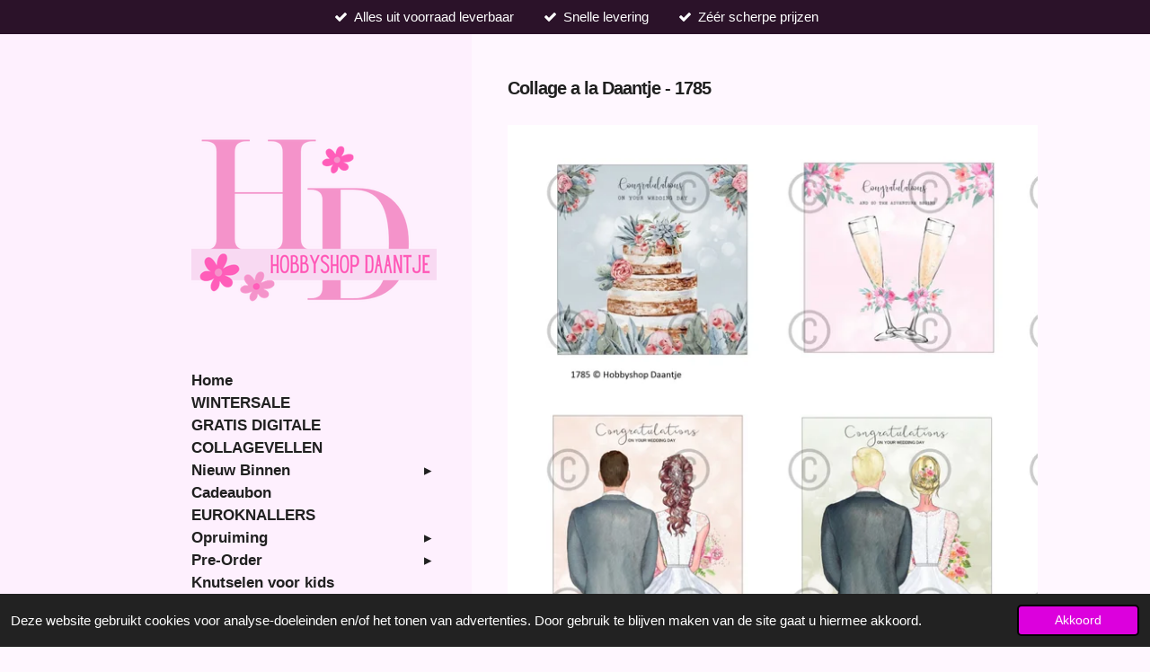

--- FILE ---
content_type: text/html; charset=UTF-8
request_url: https://www.hobbyshopdaantje.nl/product/1296162/collage-a-la-daantje-1785
body_size: 25780
content:
<!DOCTYPE html>
<html lang="nl">
    <head>
        <meta http-equiv="Content-Type" content="text/html; charset=utf-8">
        <meta name="viewport" content="width=device-width, initial-scale=1.0, maximum-scale=5.0">
        <meta http-equiv="X-UA-Compatible" content="IE=edge">
        <link rel="canonical" href="https://www.hobbyshopdaantje.nl/product/1296162/collage-a-la-daantje-1785">
        <link rel="sitemap" type="application/xml" href="https://www.hobbyshopdaantje.nl/sitemap.xml">
        <meta property="og:title" content="Collage a la Daantje - 1785 | Hobbyshop Daantje">
        <meta property="og:url" content="https://www.hobbyshopdaantje.nl/product/1296162/collage-a-la-daantje-1785">
        <base href="https://www.hobbyshopdaantje.nl/">
        <meta name="description" property="og:description" content="Collage a la Daantje - 1785. A4 collagevel, 210 grams, glossy papier. Voor 6 kaarten te maken.">
                <script nonce="70d4394916f8e42f0dcba0be536a9a20">
            
            window.JOUWWEB = window.JOUWWEB || {};
            window.JOUWWEB.application = window.JOUWWEB.application || {};
            window.JOUWWEB.application = {"backends":[{"domain":"jouwweb.nl","freeDomain":"jouwweb.site"},{"domain":"webador.com","freeDomain":"webadorsite.com"},{"domain":"webador.de","freeDomain":"webadorsite.com"},{"domain":"webador.fr","freeDomain":"webadorsite.com"},{"domain":"webador.es","freeDomain":"webadorsite.com"},{"domain":"webador.it","freeDomain":"webadorsite.com"},{"domain":"jouwweb.be","freeDomain":"jouwweb.site"},{"domain":"webador.ie","freeDomain":"webadorsite.com"},{"domain":"webador.co.uk","freeDomain":"webadorsite.com"},{"domain":"webador.at","freeDomain":"webadorsite.com"},{"domain":"webador.be","freeDomain":"webadorsite.com"},{"domain":"webador.ch","freeDomain":"webadorsite.com"},{"domain":"webador.ch","freeDomain":"webadorsite.com"},{"domain":"webador.mx","freeDomain":"webadorsite.com"},{"domain":"webador.com","freeDomain":"webadorsite.com"},{"domain":"webador.dk","freeDomain":"webadorsite.com"},{"domain":"webador.se","freeDomain":"webadorsite.com"},{"domain":"webador.no","freeDomain":"webadorsite.com"},{"domain":"webador.fi","freeDomain":"webadorsite.com"},{"domain":"webador.ca","freeDomain":"webadorsite.com"},{"domain":"webador.ca","freeDomain":"webadorsite.com"},{"domain":"webador.pl","freeDomain":"webadorsite.com"},{"domain":"webador.com.au","freeDomain":"webadorsite.com"},{"domain":"webador.nz","freeDomain":"webadorsite.com"}],"editorLocale":"nl-NL","editorTimezone":"Europe\/Amsterdam","editorLanguage":"nl","analytics4TrackingId":"G-E6PZPGE4QM","analyticsDimensions":[],"backendDomain":"www.jouwweb.nl","backendShortDomain":"jouwweb.nl","backendKey":"jouwweb-nl","freeWebsiteDomain":"jouwweb.site","noSsl":false,"build":{"reference":"a70999d"},"linkHostnames":["www.jouwweb.nl","www.webador.com","www.webador.de","www.webador.fr","www.webador.es","www.webador.it","www.jouwweb.be","www.webador.ie","www.webador.co.uk","www.webador.at","www.webador.be","www.webador.ch","fr.webador.ch","www.webador.mx","es.webador.com","www.webador.dk","www.webador.se","www.webador.no","www.webador.fi","www.webador.ca","fr.webador.ca","www.webador.pl","www.webador.com.au","www.webador.nz"],"assetsUrl":"https:\/\/assets.jwwb.nl","loginUrl":"https:\/\/www.jouwweb.nl\/inloggen","publishUrl":"https:\/\/www.jouwweb.nl\/v2\/website\/1220757\/publish-proxy","adminUserOrIp":false,"pricing":{"plans":{"lite":{"amount":"700","currency":"EUR"},"pro":{"amount":"1200","currency":"EUR"},"business":{"amount":"2400","currency":"EUR"}},"yearlyDiscount":{"price":{"amount":"0","currency":"EUR"},"ratio":0,"percent":"0%","discountPrice":{"amount":"0","currency":"EUR"},"termPricePerMonth":{"amount":"0","currency":"EUR"},"termPricePerYear":{"amount":"0","currency":"EUR"}}},"hcUrl":{"add-product-variants":"https:\/\/help.jouwweb.nl\/hc\/nl\/articles\/28594307773201","basic-vs-advanced-shipping":"https:\/\/help.jouwweb.nl\/hc\/nl\/articles\/28594268794257","html-in-head":"https:\/\/help.jouwweb.nl\/hc\/nl\/articles\/28594336422545","link-domain-name":"https:\/\/help.jouwweb.nl\/hc\/nl\/articles\/28594325307409","optimize-for-mobile":"https:\/\/help.jouwweb.nl\/hc\/nl\/articles\/28594312927121","seo":"https:\/\/help.jouwweb.nl\/hc\/nl\/sections\/28507243966737","transfer-domain-name":"https:\/\/help.jouwweb.nl\/hc\/nl\/articles\/28594325232657","website-not-secure":"https:\/\/help.jouwweb.nl\/hc\/nl\/articles\/28594252935825"}};
            window.JOUWWEB.brand = {"type":"jouwweb","name":"JouwWeb","domain":"JouwWeb.nl","supportEmail":"support@jouwweb.nl"};
                    
                window.JOUWWEB = window.JOUWWEB || {};
                window.JOUWWEB.websiteRendering = {"locale":"nl-NL","timezone":"Europe\/Amsterdam","routes":{"api\/upload\/product-field":"\/_api\/upload\/product-field","checkout\/cart":"\/winkelwagen","payment":"\/bestelling-afronden\/:publicOrderId","payment\/forward":"\/bestelling-afronden\/:publicOrderId\/forward","public-order":"\/bestelling\/:publicOrderId","checkout\/authorize":"\/winkelwagen\/authorize\/:gateway","wishlist":"\/verlanglijst"}};
                                                    window.JOUWWEB.website = {"id":1220757,"locale":"nl-NL","enabled":true,"title":"Hobbyshop Daantje","hasTitle":true,"roleOfLoggedInUser":null,"ownerLocale":"nl-NL","plan":"business","freeWebsiteDomain":"jouwweb.site","backendKey":"jouwweb-nl","currency":"EUR","defaultLocale":"nl-NL","url":"https:\/\/www.hobbyshopdaantje.nl\/","homepageSegmentId":4870906,"category":"webshop","isOffline":false,"isPublished":true,"locales":["nl-NL"],"allowed":{"ads":false,"credits":true,"externalLinks":true,"slideshow":true,"customDefaultSlideshow":true,"hostedAlbums":true,"moderators":true,"mailboxQuota":10,"statisticsVisitors":true,"statisticsDetailed":true,"statisticsMonths":-1,"favicon":true,"password":true,"freeDomains":2,"freeMailAccounts":1,"canUseLanguages":false,"fileUpload":true,"legacyFontSize":false,"webshop":true,"products":-1,"imageText":false,"search":true,"audioUpload":true,"videoUpload":5000,"allowDangerousForms":false,"allowHtmlCode":true,"mobileBar":true,"sidebar":true,"poll":false,"allowCustomForms":true,"allowBusinessListing":true,"allowCustomAnalytics":true,"allowAccountingLink":true,"digitalProducts":true,"sitemapElement":false},"mobileBar":{"enabled":false,"theme":"accent","email":{"active":true},"location":{"active":true},"phone":{"active":true},"whatsapp":{"active":false},"social":{"active":false,"network":"facebook"}},"webshop":{"enabled":true,"currency":"EUR","taxEnabled":true,"taxInclusive":true,"vatDisclaimerVisible":false,"orderNotice":"<p>Indien je speciale wensen hebt kun je deze doorgeven via het Opmerkingen-veld in de laatste stap.<\/p>","orderConfirmation":"<p>Hartelijk bedankt voor je bestelling! Je ontvangt zo spoedig mogelijk bericht van ons over de afhandeling van je bestelling.<br \/><br \/>De betaling dient binnen 3 werkdagen , te worden voldaan.<\/p>","freeShipping":false,"freeShippingAmount":"0.00","shippingDisclaimerVisible":false,"pickupAllowed":true,"couponAllowed":true,"detailsPageAvailable":true,"socialMediaVisible":true,"termsPage":4982692,"termsPageUrl":"\/algemene-voorwaarden","extraTerms":null,"pricingVisible":true,"orderButtonVisible":true,"shippingAdvanced":true,"shippingAdvancedBackEnd":true,"soldOutVisible":true,"backInStockNotificationEnabled":true,"canAddProducts":true,"nextOrderNumber":2051101,"allowedServicePoints":[],"sendcloudConfigured":false,"sendcloudFallbackPublicKey":"a3d50033a59b4a598f1d7ce7e72aafdf","taxExemptionAllowed":false,"invoiceComment":null,"emptyCartVisible":true,"minimumOrderPrice":null,"productNumbersEnabled":false,"wishlistEnabled":false,"hideTaxOnCart":false},"isTreatedAsWebshop":true};                            window.JOUWWEB.cart = {"products":[],"coupon":null,"shippingCountryCode":null,"shippingChoice":null,"breakdown":[]};                            window.JOUWWEB.scripts = ["website-rendering\/webshop"];                        window.parent.JOUWWEB.colorPalette = window.JOUWWEB.colorPalette;
        </script>
                <title>Collage a la Daantje - 1785 | Hobbyshop Daantje</title>
                                            <link href="https://primary.jwwb.nl/public/p/i/p/temp-iwfdoxqjulqgoqctaeqm/touch-icon-iphone.png?bust=1696577604" rel="apple-touch-icon" sizes="60x60">                                                <link href="https://primary.jwwb.nl/public/p/i/p/temp-iwfdoxqjulqgoqctaeqm/touch-icon-ipad.png?bust=1696577604" rel="apple-touch-icon" sizes="76x76">                                                <link href="https://primary.jwwb.nl/public/p/i/p/temp-iwfdoxqjulqgoqctaeqm/touch-icon-iphone-retina.png?bust=1696577604" rel="apple-touch-icon" sizes="120x120">                                                <link href="https://primary.jwwb.nl/public/p/i/p/temp-iwfdoxqjulqgoqctaeqm/touch-icon-ipad-retina.png?bust=1696577604" rel="apple-touch-icon" sizes="152x152">                                                <link href="https://primary.jwwb.nl/public/p/i/p/temp-iwfdoxqjulqgoqctaeqm/favicon.png?bust=1696577604" rel="shortcut icon">                                                <link href="https://primary.jwwb.nl/public/p/i/p/temp-iwfdoxqjulqgoqctaeqm/favicon.png?bust=1696577604" rel="icon">                                        <meta property="og:image" content="https&#x3A;&#x2F;&#x2F;primary.jwwb.nl&#x2F;public&#x2F;p&#x2F;i&#x2F;p&#x2F;temp-iwfdoxqjulqgoqctaeqm&#x2F;ibz2zs&#x2F;1785.jpg&#x3F;enable-io&#x3D;true&amp;enable&#x3D;upscale&amp;fit&#x3D;bounds&amp;width&#x3D;1200">
                                    <meta name="twitter:card" content="summary_large_image">
                        <meta property="twitter:image" content="https&#x3A;&#x2F;&#x2F;primary.jwwb.nl&#x2F;public&#x2F;p&#x2F;i&#x2F;p&#x2F;temp-iwfdoxqjulqgoqctaeqm&#x2F;ibz2zs&#x2F;1785.jpg&#x3F;enable-io&#x3D;true&amp;enable&#x3D;upscale&amp;fit&#x3D;bounds&amp;width&#x3D;1200">
                                                    <script src="https://plausible.io/js/script.manual.js" nonce="70d4394916f8e42f0dcba0be536a9a20" data-turbo-track="reload" defer data-domain="shard7.jouwweb.nl"></script>
<script src="https://assets.jwwb.nl/assets/build/website-rendering/nl-NL.js?bust=af8dcdef13a1895089e9" nonce="70d4394916f8e42f0dcba0be536a9a20" data-turbo-track="reload" defer></script>
<script src="https://assets.jwwb.nl/assets/website-rendering/runtime.d9e65c74d3b5e295ad0f.js?bust=5de238b33c4b1a20f3c0" nonce="70d4394916f8e42f0dcba0be536a9a20" data-turbo-track="reload" defer></script>
<script src="https://assets.jwwb.nl/assets/website-rendering/103.3d75ec3708e54af67f50.js?bust=cb0aa3c978e146edbd0d" nonce="70d4394916f8e42f0dcba0be536a9a20" data-turbo-track="reload" defer></script>
<script src="https://assets.jwwb.nl/assets/website-rendering/main.6c004a767490927f72a8.js?bust=0aecfeb21e6e5b700b49" nonce="70d4394916f8e42f0dcba0be536a9a20" data-turbo-track="reload" defer></script>
<link rel="preload" href="https://assets.jwwb.nl/assets/website-rendering/styles.f78188d346eb1faf64a5.css?bust=7a6e6f2cb6becdc09bb5" as="style">
<link rel="preload" href="https://assets.jwwb.nl/assets/website-rendering/fonts/icons-website-rendering/font/website-rendering.woff2?bust=bd2797014f9452dadc8e" as="font" crossorigin>
<link rel="stylesheet" type="text/css" href="https://assets.jwwb.nl/assets/website-rendering/styles.f78188d346eb1faf64a5.css?bust=7a6e6f2cb6becdc09bb5" nonce="70d4394916f8e42f0dcba0be536a9a20" data-turbo-track="dynamic">
<link rel="preconnect" href="https://assets.jwwb.nl">
<link rel="stylesheet" type="text/css" href="https://primary.jwwb.nl/public/p/i/p/temp-iwfdoxqjulqgoqctaeqm/style.css?bust=1768451655" nonce="70d4394916f8e42f0dcba0be536a9a20" data-turbo-track="dynamic">    </head>
    <body
        id="top"
        class="jw-is-no-slideshow jw-strips--align-left jw-header-is-image jw-is-segment-product jw-is-frontend jw-is-no-sidebar jw-is-messagebar jw-is-no-touch-device jw-is-no-mobile"
                                    data-jouwweb-page="1296162"
                                                data-jouwweb-segment-id="1296162"
                                                data-jouwweb-segment-type="product"
                                                data-template-threshold="960"
                                                data-template-name="dj&#x7C;portfolio"
                            itemscope
        itemtype="https://schema.org/Product"
    >
                                    <meta itemprop="url" content="https://www.hobbyshopdaantje.nl/product/1296162/collage-a-la-daantje-1785">
        <div class="jw-background"></div>
        <div class="jw-body">
            <div class="jw-mobile-menu jw-mobile-is-logo js-mobile-menu">
            <button
            type="button"
            class="jw-mobile-menu__button jw-mobile-toggle"
            aria-label="Open / sluit menu"
        >
            <span class="jw-icon-burger"></span>
        </button>
        <div class="jw-mobile-header jw-mobile-header--image">
        <a            class="jw-mobile-header-content"
                            href="/"
                        >
                            <img class="jw-mobile-logo jw-mobile-logo--square" src="https://primary.jwwb.nl/public/p/i/p/temp-iwfdoxqjulqgoqctaeqm/g4ixzs/logodaantje5.png?enable-io=true&amp;enable=upscale&amp;height=70" srcset="https://primary.jwwb.nl/public/p/i/p/temp-iwfdoxqjulqgoqctaeqm/g4ixzs/logodaantje5.png?enable-io=true&amp;enable=upscale&amp;height=70 1x, https://primary.jwwb.nl/public/p/i/p/temp-iwfdoxqjulqgoqctaeqm/g4ixzs/logodaantje5.png?enable-io=true&amp;enable=upscale&amp;height=140&amp;quality=70 2x" alt="Hobbyshop Daantje" title="Hobbyshop Daantje">                                </a>
    </div>

        <a
        href="/winkelwagen"
        class="jw-mobile-menu__button jw-mobile-header-cart">
        <span class="jw-icon-badge-wrapper">
            <span class="website-rendering-icon-basket"></span>
            <span class="jw-icon-badge hidden"></span>
        </span>
    </a>
    
    </div>
    <div class="jw-mobile-menu-search jw-mobile-menu-search--hidden">
        <form
            action="/zoeken"
            method="get"
            class="jw-mobile-menu-search__box"
        >
            <input
                type="text"
                name="q"
                value=""
                placeholder="Zoeken..."
                class="jw-mobile-menu-search__input"
            >
            <button type="submit" class="jw-btn jw-btn--style-flat jw-mobile-menu-search__button">
                <span class="website-rendering-icon-search"></span>
            </button>
            <button type="button" class="jw-btn jw-btn--style-flat jw-mobile-menu-search__button js-cancel-search">
                <span class="website-rendering-icon-cancel"></span>
            </button>
        </form>
    </div>
            <div class="message-bar message-bar--accent"><div class="message-bar__container"><ul class="message-bar-usps"><li class="message-bar-usps__item"><i class="website-rendering-icon-ok"></i><span>Alles uit voorraad leverbaar</span></li><li class="message-bar-usps__item"><i class="website-rendering-icon-ok"></i><span>Snelle levering</span></li><li class="message-bar-usps__item"><i class="website-rendering-icon-ok"></i><span>Zéér scherpe prijzen</span></li></ul></div></div><div class="content-root">
    <div class="right">
        <div class="right-content">
            <div class="slider-wrapper jw-slideshow-toggle">
                            </div>
            
<main class="block-content">
    <div data-section-name="content" class="jw-section jw-section-content jw-responsive lt600 lt640 lt800">
        <div class="jw-strip jw-strip--default jw-strip--style-color jw-strip--primary jw-strip--color-default jw-strip--padding-start"><div class="jw-strip__content-container"><div class="jw-strip__content jw-responsive lt600 lt640 lt800">    
                        <div
        class="product-page js-product-container"
        data-webshop-product="&#x7B;&quot;id&quot;&#x3A;1296162,&quot;title&quot;&#x3A;&quot;Collage&#x20;a&#x20;la&#x20;Daantje&#x20;-&#x20;1785&quot;,&quot;url&quot;&#x3A;&quot;&#x5C;&#x2F;product&#x5C;&#x2F;1296162&#x5C;&#x2F;collage-a-la-daantje-1785&quot;,&quot;variants&quot;&#x3A;&#x5B;&#x7B;&quot;id&quot;&#x3A;4377231,&quot;stock&quot;&#x3A;0,&quot;limited&quot;&#x3A;false,&quot;propertyValueIds&quot;&#x3A;&#x5B;&#x5D;&#x7D;&#x5D;,&quot;image&quot;&#x3A;&#x7B;&quot;id&quot;&#x3A;23892657,&quot;url&quot;&#x3A;&quot;https&#x3A;&#x5C;&#x2F;&#x5C;&#x2F;primary.jwwb.nl&#x5C;&#x2F;public&#x5C;&#x2F;p&#x5C;&#x2F;i&#x5C;&#x2F;p&#x5C;&#x2F;temp-iwfdoxqjulqgoqctaeqm&#x5C;&#x2F;1785.jpg&quot;,&quot;width&quot;&#x3A;800,&quot;height&quot;&#x3A;1131&#x7D;&#x7D;"
        data-is-detail-view="1"
    >
                <div class="product-page__top">
            <h1 class="product-page__heading" itemprop="name">
                Collage a la Daantje - 1785            </h1>
                                </div>
                                <div class="product-page__image-container">
                <div
                    class="image-gallery image-gallery--single-item"
                    role="group"
                    aria-roledescription="carousel"
                    aria-label="Productafbeeldingen"
                >
                    <div class="image-gallery__main">
                        <div
                            class="image-gallery__slides"
                            aria-live="polite"
                            aria-atomic="false"
                        >
                                                                                            <div
                                    class="image-gallery__slide-container"
                                    role="group"
                                    aria-roledescription="slide"
                                    aria-hidden="false"
                                    aria-label="1 van 1"
                                >
                                    <a
                                        class="image-gallery__slide-item"
                                        href="https://primary.jwwb.nl/public/p/i/p/temp-iwfdoxqjulqgoqctaeqm/ibz2zs/1785.jpg"
                                        data-width="1919"
                                        data-height="2715"
                                        data-image-id="23892657"
                                        tabindex="0"
                                    >
                                        <div class="image-gallery__slide-image">
                                            <img
                                                                                                    itemprop="image"
                                                    alt="Collage&#x20;a&#x20;la&#x20;Daantje&#x20;-&#x20;1785"
                                                                                                src="https://primary.jwwb.nl/public/p/i/p/temp-iwfdoxqjulqgoqctaeqm/1785.jpg?enable-io=true&enable=upscale&width=600"
                                                srcset="https://primary.jwwb.nl/public/p/i/p/temp-iwfdoxqjulqgoqctaeqm/ibz2zs/1785.jpg?enable-io=true&width=600 600w"
                                                sizes="(min-width: 960px) 50vw, 100vw"
                                                width="1919"
                                                height="2715"
                                            >
                                        </div>
                                    </a>
                                </div>
                                                    </div>
                        <div class="image-gallery__controls">
                            <button
                                type="button"
                                class="image-gallery__control image-gallery__control--prev image-gallery__control--disabled"
                                aria-label="Vorige afbeelding"
                            >
                                <span class="website-rendering-icon-left-open-big"></span>
                            </button>
                            <button
                                type="button"
                                class="image-gallery__control image-gallery__control--next image-gallery__control--disabled"
                                aria-label="Volgende afbeelding"
                            >
                                <span class="website-rendering-icon-right-open-big"></span>
                            </button>
                        </div>
                    </div>
                                    </div>
            </div>
                <div class="product-page__container">
            <div itemprop="offers" itemscope itemtype="https://schema.org/Offer">
                                <meta itemprop="availability" content="https://schema.org/InStock">
                                                        <meta itemprop="price" content="0.00">
                    <meta itemprop="priceCurrency" content="EUR">
                    <div class="product-page__price-container">
                        <div class="product__price js-product-container__price">
                            <span class="product__price__price">€ 0,00</span>
                        </div>
                        <div class="product__free-shipping-motivator js-product-container__free-shipping-motivator"></div>
                    </div>
                                                </div>
                                    <div class="product-page__button-container">
                                    <div
    class="product-quantity-input"
    data-max-shown-quantity="10"
    data-max-quantity="-1"
    data-product-variant-id="4377231"
    data-removable="false"
    >
    <label>
        <span class="product-quantity-input__label">
            Aantal        </span>
        <input
            min="1"
                        value="1"
            class="jw-element-form-input-text product-quantity-input__input"
            type="number"
                    />
        <select
            class="jw-element-form-input-text product-quantity-input__select hidden"
                    >
        </select>
    </label>
    </div>
                                <button
    type="button"
    class="jw-btn product__add-to-cart js-product-container__button jw-btn--size-default"
    title="In&#x20;winkelwagen"
        >
    <span>In winkelwagen</span>
</button>
                            </div>
            <div class="product-page__button-notice hidden js-product-container__button-notice"></div>
            
                            <div class="product-page__description" itemprop="description">
                                        <p>A4 collagevel</p>
<p>Geleverd op 210 grams , glossy papier</p>
<p>Met dit collagevel kunt u 6 kaarten maken.</p>                </div>
                                                    <div class="product-page__social">
                    <div
    id="jw-element-"
    data-jw-element-id=""
        class="jw-tree-node jw-element jw-social-share jw-node-is-first-child jw-node-is-last-child"
>
    <div class="jw-element-social-share" style="text-align: left">
    <div class="share-button-container share-button-container--buttons-mini share-button-container--align-left jw-element-content">
                                                                <a
                    class="share-button share-button--facebook jw-element-social-share-button jw-element-social-share-button-facebook "
                                            href=""
                        data-href-template="http://www.facebook.com/sharer/sharer.php?u=[url]"
                                                            rel="nofollow noopener noreferrer"
                    target="_blank"
                >
                    <span class="share-button__icon website-rendering-icon-facebook"></span>
                    <span class="share-button__label">Delen</span>
                </a>
                                                                            <a
                    class="share-button share-button--twitter jw-element-social-share-button jw-element-social-share-button-twitter "
                                            href=""
                        data-href-template="http://x.com/intent/post?text=[url]"
                                                            rel="nofollow noopener noreferrer"
                    target="_blank"
                >
                    <span class="share-button__icon website-rendering-icon-x-logo"></span>
                    <span class="share-button__label">Deel</span>
                </a>
                                                                            <a
                    class="share-button share-button--linkedin jw-element-social-share-button jw-element-social-share-button-linkedin "
                                            href=""
                        data-href-template="http://www.linkedin.com/shareArticle?mini=true&amp;url=[url]"
                                                            rel="nofollow noopener noreferrer"
                    target="_blank"
                >
                    <span class="share-button__icon website-rendering-icon-linkedin"></span>
                    <span class="share-button__label">Share</span>
                </a>
                                                                                        <a
                    class="share-button share-button--whatsapp jw-element-social-share-button jw-element-social-share-button-whatsapp  share-button--mobile-only"
                                            href=""
                        data-href-template="whatsapp://send?text=[url]"
                                                            rel="nofollow noopener noreferrer"
                    target="_blank"
                >
                    <span class="share-button__icon website-rendering-icon-whatsapp"></span>
                    <span class="share-button__label">Delen</span>
                </a>
                                    </div>
    </div>
</div>                </div>
                    </div>
    </div>

    </div></div></div>
<div class="product-page__content">
    <div
    id="jw-element-72497722"
    data-jw-element-id="72497722"
        class="jw-tree-node jw-element jw-strip-root jw-tree-container jw-node-is-first-child jw-node-is-last-child"
>
    <div
    id="jw-element-344747717"
    data-jw-element-id="344747717"
        class="jw-tree-node jw-element jw-strip jw-tree-container jw-tree-container--empty jw-strip--default jw-strip--style-color jw-strip--color-default jw-strip--padding-both jw-node-is-first-child jw-strip--primary jw-node-is-last-child"
>
    <div class="jw-strip__content-container"><div class="jw-strip__content jw-responsive lt600 lt640 lt800"></div></div></div></div></div>
            </div>
</main>
            <footer class="block-footer">
    <div
        data-section-name="footer"
        class="jw-section jw-section-footer jw-responsive lt640 lt800"
    >
                <div class="jw-strip jw-strip--default jw-strip--style-color jw-strip--primary jw-strip--color-default jw-strip--padding-both"><div class="jw-strip__content-container"><div class="jw-strip__content jw-responsive lt640 lt800">            <div
    id="jw-element-207052123"
    data-jw-element-id="207052123"
        class="jw-tree-node jw-element jw-simple-root jw-tree-container jw-node-is-first-child jw-node-is-last-child"
>
    <div
    id="jw-element-70336979"
    data-jw-element-id="70336979"
        class="jw-tree-node jw-element jw-social-follow jw-node-is-first-child jw-node-is-last-child"
>
    <div class="jw-element-social-follow jw-element-social-follow--size-m jw-element-social-follow--style-border jw-element-social-follow--roundness-round jw-element-social-follow--color-default"
     style="text-align: center">
    <span class="jw-element-content">
    <a
            href="https://facebook.com/groups/143325296524906/"
            target="_blank"
            rel="noopener"
            style=""
            class="jw-element-social-follow-profile jw-element-social-follow-profile--medium-facebook"
                    >
            <i class="website-rendering-icon-facebook"></i>
        </a>    </span>
    </div>
</div></div>                            <div class="jw-credits clear">
                    <div class="jw-credits-owner">
                        <div id="jw-footer-text">
                            <div class="jw-footer-text-content">
                                <span style="font-size: 70%;">&copy; 2020</span>&nbsp;Hobbyshop Daantje                            </div>
                        </div>
                    </div>
                    <div class="jw-credits-right">
                                                                    </div>
                </div>
                    </div></div></div>    </div>
</footer>
        </div>
    </div>
    <div class="left">
        <div class="left-content simple-brick-max-width-sidebar">
            <div class="logo-wrapper js-topbar-content-container">
                <div class="clear">
                    <div class="jw-header-logo">
            <div
    id="jw-header-image-container"
    class="jw-header jw-header-image jw-header-image-toggle"
    style="flex-basis: 273px; max-width: 273px; flex-shrink: 1;"
>
            <a href="/">
        <img id="jw-header-image" data-image-id="95045091" srcset="https://primary.jwwb.nl/public/p/i/p/temp-iwfdoxqjulqgoqctaeqm/g4ixzs/logodaantje5.png?enable-io=true&amp;width=273 273w, https://primary.jwwb.nl/public/p/i/p/temp-iwfdoxqjulqgoqctaeqm/g4ixzs/logodaantje5.png?enable-io=true&amp;width=500 500w" class="jw-header-image" title="Hobbyshop Daantje" style="" sizes="273px" width="273" height="273" intrinsicsize="273.00 x 273.00" alt="Hobbyshop Daantje">                </a>
    </div>
        <div
    class="jw-header jw-header-title-container jw-header-text jw-header-text-toggle"
    data-stylable="true"
>
    <a        id="jw-header-title"
        class="jw-header-title"
                    href="/"
            >
        <span style="font-size: 120%;">Hobby Shop Daantje</span>    </a>
</div>
</div>
                </div>
                <div class="logo-seperator"></div>
            </div>
            <nav class="nav jw-menu-copy">
                <ul
    id="jw-menu"
    class="jw-menu jw-menu-vertical"
            >
            <li
    class="jw-menu-item jw-menu-is-active"
>
        <a        class="jw-menu-link js-active-menu-item"
        href="/"                                            data-page-link-id="4870906"
                            >
                <span class="">
            Home        </span>
            </a>
                </li>
            <li
    class="jw-menu-item"
>
        <a        class="jw-menu-link"
        href="/wintersale"                                            data-page-link-id="28491078"
                            >
                <span class="">
            WINTERSALE        </span>
            </a>
                </li>
            <li
    class="jw-menu-item"
>
        <a        class="jw-menu-link"
        href="/gratis-digitale-collagevellen"                                            data-page-link-id="29547455"
                            >
                <span class="">
            GRATIS DIGITALE COLLAGEVELLEN        </span>
            </a>
                </li>
            <li
    class="jw-menu-item jw-menu-has-submenu"
>
        <a        class="jw-menu-link"
        href="/nieuw-binnen"                                            data-page-link-id="4902973"
                            >
                <span class="">
            Nieuw Binnen        </span>
                    <span class="jw-arrow jw-arrow-toplevel"></span>
            </a>
                    <ul
            class="jw-submenu"
                    >
                            <li
    class="jw-menu-item"
>
        <a        class="jw-menu-link"
        href="/nieuw-binnen/14-01-2025"                                            data-page-link-id="32384986"
                            >
                <span class="">
            14-01-2025        </span>
            </a>
                </li>
                            <li
    class="jw-menu-item"
>
        <a        class="jw-menu-link"
        href="/nieuw-binnen/13-01-2026"                                            data-page-link-id="32359605"
                            >
                <span class="">
            13-01-2026        </span>
            </a>
                </li>
                            <li
    class="jw-menu-item"
>
        <a        class="jw-menu-link"
        href="/nieuw-binnen/10-01-2026"                                            data-page-link-id="32296073"
                            >
                <span class="">
            10-01-2026        </span>
            </a>
                </li>
                            <li
    class="jw-menu-item"
>
        <a        class="jw-menu-link"
        href="/nieuw-binnen/07-01-2026-2"                                            data-page-link-id="32277671"
                            >
                <span class="">
            07-01-2026        </span>
            </a>
                </li>
                            <li
    class="jw-menu-item"
>
        <a        class="jw-menu-link"
        href="/nieuw-binnen/03-01-2026"                                            data-page-link-id="32662762"
                            >
                <span class="">
            03-01-2026        </span>
            </a>
                </li>
                            <li
    class="jw-menu-item"
>
        <a        class="jw-menu-link"
        href="/nieuw-binnen/02-01-2026"                                            data-page-link-id="32637870"
                            >
                <span class="">
            02-01-2026        </span>
            </a>
                </li>
                            <li
    class="jw-menu-item"
>
        <a        class="jw-menu-link"
        href="/nieuw-binnen/31-12-2025"                                            data-page-link-id="32600229"
                            >
                <span class="">
            31-12-2025        </span>
            </a>
                </li>
                            <li
    class="jw-menu-item"
>
        <a        class="jw-menu-link"
        href="/nieuw-binnen/20-12-2025"                                            data-page-link-id="32413187"
                            >
                <span class="">
            20-12-2025        </span>
            </a>
                </li>
                            <li
    class="jw-menu-item"
>
        <a        class="jw-menu-link"
        href="/nieuw-binnen/19-12-2025"                                            data-page-link-id="32400370"
                            >
                <span class="">
            19-12-2025        </span>
            </a>
                </li>
                    </ul>
        </li>
            <li
    class="jw-menu-item"
>
        <a        class="jw-menu-link"
        href="/cadeaubon"                                            data-page-link-id="8728891"
                            >
                <span class="">
            Cadeaubon        </span>
            </a>
                </li>
            <li
    class="jw-menu-item"
>
        <a        class="jw-menu-link"
        href="/euroknallers"                                            data-page-link-id="24827471"
                            >
                <span class="">
            EUROKNALLERS        </span>
            </a>
                </li>
            <li
    class="jw-menu-item jw-menu-has-submenu"
>
        <a        class="jw-menu-link"
        href="/opruiming"                                            data-page-link-id="4902970"
                            >
                <span class="">
            Opruiming        </span>
                    <span class="jw-arrow jw-arrow-toplevel"></span>
            </a>
                    <ul
            class="jw-submenu"
                    >
                            <li
    class="jw-menu-item"
>
        <a        class="jw-menu-link"
        href="/opruiming/stunt"                                            data-page-link-id="22826356"
                            >
                <span class="">
            STUNT        </span>
            </a>
                </li>
                            <li
    class="jw-menu-item"
>
        <a        class="jw-menu-link"
        href="/opruiming/op-op-carlijn-design"                                            data-page-link-id="15854983"
                            >
                <span class="">
            OP = OP Carlijn Design        </span>
            </a>
                </li>
                            <li
    class="jw-menu-item"
>
        <a        class="jw-menu-link"
        href="/opruiming/combideals"                                            data-page-link-id="15148736"
                            >
                <span class="">
            COMBIDEALS        </span>
            </a>
                </li>
                            <li
    class="jw-menu-item"
>
        <a        class="jw-menu-link"
        href="/opruiming/koopjeshoek"                                            data-page-link-id="7499617"
                            >
                <span class="">
            Koopjeshoek        </span>
            </a>
                </li>
                            <li
    class="jw-menu-item"
>
        <a        class="jw-menu-link"
        href="/opruiming/knipvellen-0-10-per-vel"                                            data-page-link-id="5001288"
                            >
                <span class="">
            Knipvellen, €0,10 per vel        </span>
            </a>
                </li>
                            <li
    class="jw-menu-item"
>
        <a        class="jw-menu-link"
        href="/opruiming/knipvellen-uitdrukvellen"                                            data-page-link-id="5921820"
                            >
                <span class="">
            Knipvellen / Uitdrukvellen        </span>
            </a>
                </li>
                            <li
    class="jw-menu-item"
>
        <a        class="jw-menu-link"
        href="/opruiming/mallen-stansen-1"                                            data-page-link-id="4916532"
                            >
                <span class="">
            Mallen / Stansen        </span>
            </a>
                </li>
                            <li
    class="jw-menu-item"
>
        <a        class="jw-menu-link"
        href="/opruiming/overig-3"                                            data-page-link-id="4964910"
                            >
                <span class="">
            Overig        </span>
            </a>
                </li>
                            <li
    class="jw-menu-item"
>
        <a        class="jw-menu-link"
        href="/opruiming/paperpads-papier"                                            data-page-link-id="4916419"
                            >
                <span class="">
            Paperpads / Papier        </span>
            </a>
                </li>
                            <li
    class="jw-menu-item"
>
        <a        class="jw-menu-link"
        href="/opruiming/stempels-1"                                            data-page-link-id="4939317"
                            >
                <span class="">
            Stempels        </span>
            </a>
                </li>
                    </ul>
        </li>
            <li
    class="jw-menu-item jw-menu-has-submenu"
>
        <a        class="jw-menu-link"
        href="/pre-order"                                            data-page-link-id="4902972"
                            >
                <span class="">
            Pre-Order        </span>
                    <span class="jw-arrow jw-arrow-toplevel"></span>
            </a>
                    <ul
            class="jw-submenu"
                    >
                            <li
    class="jw-menu-item"
>
        <a        class="jw-menu-link"
        href="/pre-order/art-by-marlene-30-januari"                                            data-page-link-id="32692680"
                            >
                <span class="">
            Art by Marlene, 30 januari        </span>
            </a>
                </li>
                            <li
    class="jw-menu-item"
>
        <a        class="jw-menu-link"
        href="/pre-order/fairybells-16-januari"                                            data-page-link-id="20413663"
                            >
                <span class="">
            Fairybells , 16 januari        </span>
            </a>
                </li>
                            <li
    class="jw-menu-item"
>
        <a        class="jw-menu-link"
        href="/pre-order/marianne-design-23-januari"                                            data-page-link-id="30936968"
                            >
                <span class="">
            Marianne Design, 23 januari        </span>
            </a>
                </li>
                            <li
    class="jw-menu-item"
>
        <a        class="jw-menu-link"
        href="/pre-order/craftlab-28-november"                                            data-page-link-id="15200507"
                            >
                <span class="">
            CraftLab, 28 november        </span>
            </a>
                </li>
                            <li
    class="jw-menu-item"
>
        <a        class="jw-menu-link"
        href="/pre-order/studiolight-9-januari"                                            data-page-link-id="30631339"
                            >
                <span class="">
            Studiolight, 9 januari        </span>
            </a>
                </li>
                            <li
    class="jw-menu-item"
>
        <a        class="jw-menu-link"
        href="/pre-order/studiolight-16-januari"                                            data-page-link-id="32908188"
                            >
                <span class="">
            Studiolight, 16 januari        </span>
            </a>
                </li>
                    </ul>
        </li>
            <li
    class="jw-menu-item"
>
        <a        class="jw-menu-link"
        href="/knutselen-voor-kids"                                            data-page-link-id="31626523"
                            >
                <span class="">
            Knutselen voor kids        </span>
            </a>
                </li>
            <li
    class="jw-menu-item jw-menu-has-submenu"
>
        <a        class="jw-menu-link"
        href="/digitale-werkbeschrijvingen-kaarten-albums"                                            data-page-link-id="7729871"
                            >
                <span class="">
            (Digitale) werkbeschrijvingen kaarten/albums        </span>
                    <span class="jw-arrow jw-arrow-toplevel"></span>
            </a>
                    <ul
            class="jw-submenu"
                    >
                            <li
    class="jw-menu-item"
>
        <a        class="jw-menu-link"
        href="/digitale-werkbeschrijvingen-kaarten-albums/marianne-design-26-september"                                            data-page-link-id="30063372"
                            >
                <span class="">
            Marianne Design, 26 september        </span>
            </a>
                </li>
                    </ul>
        </li>
            <li
    class="jw-menu-item jw-menu-has-submenu"
>
        <a        class="jw-menu-link"
        href="/accessoires-en-embellishments"                                            data-page-link-id="4902975"
                            >
                <span class="">
            Accessoires en Embellishments        </span>
                    <span class="jw-arrow jw-arrow-toplevel"></span>
            </a>
                    <ul
            class="jw-submenu"
                    >
                            <li
    class="jw-menu-item"
>
        <a        class="jw-menu-link"
        href="/accessoires-en-embellishments/bedels"                                            data-page-link-id="4902978"
                            >
                <span class="">
            Bedels        </span>
            </a>
                </li>
                            <li
    class="jw-menu-item"
>
        <a        class="jw-menu-link"
        href="/accessoires-en-embellishments/bloemen"                                            data-page-link-id="4962552"
                            >
                <span class="">
            Bloemen        </span>
            </a>
                </li>
                            <li
    class="jw-menu-item"
>
        <a        class="jw-menu-link"
        href="/accessoires-en-embellishments/embellishments"                                            data-page-link-id="15867111"
                            >
                <span class="">
            Embellishments        </span>
            </a>
                </li>
                            <li
    class="jw-menu-item jw-menu-has-submenu"
>
        <a        class="jw-menu-link"
        href="/accessoires-en-embellishments/etiket-sluitsticker"                                            data-page-link-id="6292810"
                            >
                <span class="">
            Etiket / Sluitsticker        </span>
                    <span class="jw-arrow"></span>
            </a>
                    <ul
            class="jw-submenu"
                    >
                            <li
    class="jw-menu-item"
>
        <a        class="jw-menu-link"
        href="/accessoires-en-embellishments/etiket-sluitsticker/kerst"                                            data-page-link-id="15739702"
                            >
                <span class="">
            Kerst        </span>
            </a>
                </li>
                            <li
    class="jw-menu-item"
>
        <a        class="jw-menu-link"
        href="/accessoires-en-embellishments/etiket-sluitsticker/overig"                                            data-page-link-id="15739703"
                            >
                <span class="">
            Overig        </span>
            </a>
                </li>
                            <li
    class="jw-menu-item"
>
        <a        class="jw-menu-link"
        href="/accessoires-en-embellishments/etiket-sluitsticker/sinterklaas"                                            data-page-link-id="15739704"
                            >
                <span class="">
            Sinterklaas        </span>
            </a>
                </li>
                            <li
    class="jw-menu-item"
>
        <a        class="jw-menu-link"
        href="/accessoires-en-embellishments/etiket-sluitsticker/verjaardag"                                            data-page-link-id="15739705"
                            >
                <span class="">
            Verjaardag        </span>
            </a>
                </li>
                    </ul>
        </li>
                            <li
    class="jw-menu-item"
>
        <a        class="jw-menu-link"
        href="/accessoires-en-embellishments/houten-deco"                                            data-page-link-id="5051730"
                            >
                <span class="">
            Houten Deco        </span>
            </a>
                </li>
                            <li
    class="jw-menu-item"
>
        <a        class="jw-menu-link"
        href="/accessoires-en-embellishments/plaksteentjes-pearls"                                            data-page-link-id="15867830"
                            >
                <span class="">
            Plaksteentjes / Pearls        </span>
            </a>
                </li>
                            <li
    class="jw-menu-item jw-menu-has-submenu"
>
        <a        class="jw-menu-link"
        href="/accessoires-en-embellishments/schudkaarten-benodigdheden"                                            data-page-link-id="5076937"
                            >
                <span class="">
            Schudkaarten benodigdheden        </span>
                    <span class="jw-arrow"></span>
            </a>
                    <ul
            class="jw-submenu"
                    >
                            <li
    class="jw-menu-item"
>
        <a        class="jw-menu-link"
        href="/accessoires-en-embellishments/schudkaarten-benodigdheden/blisters"                                            data-page-link-id="15867913"
                            >
                <span class="">
            Blisters        </span>
            </a>
                </li>
                            <li
    class="jw-menu-item"
>
        <a        class="jw-menu-link"
        href="/accessoires-en-embellishments/schudkaarten-benodigdheden/schudmateriaal"                                            data-page-link-id="15867912"
                            >
                <span class="">
            Schudmateriaal        </span>
            </a>
                </li>
                    </ul>
        </li>
                            <li
    class="jw-menu-item"
>
        <a        class="jw-menu-link"
        href="/accessoires-en-embellishments/stickers"                                            data-page-link-id="15867864"
                            >
                <span class="">
            Stickers        </span>
            </a>
                </li>
                            <li
    class="jw-menu-item jw-menu-has-submenu"
>
        <a        class="jw-menu-link"
        href="/accessoires-en-embellishments/touw-krul-lint"                                            data-page-link-id="4964902"
                            >
                <span class="">
            Touw / (krul)lint        </span>
                    <span class="jw-arrow"></span>
            </a>
                    <ul
            class="jw-submenu"
                    >
                            <li
    class="jw-menu-item"
>
        <a        class="jw-menu-link"
        href="/accessoires-en-embellishments/touw-krul-lint/krullint"                                            data-page-link-id="15868982"
                            >
                <span class="">
            Krullint        </span>
            </a>
                </li>
                            <li
    class="jw-menu-item"
>
        <a        class="jw-menu-link"
        href="/accessoires-en-embellishments/touw-krul-lint/organzalint-geruit-lint"                                            data-page-link-id="15868978"
                            >
                <span class="">
            Organzalint / (geruit) lint        </span>
            </a>
                </li>
                            <li
    class="jw-menu-item"
>
        <a        class="jw-menu-link"
        href="/accessoires-en-embellishments/touw-krul-lint/satijnlint"                                            data-page-link-id="15868983"
                            >
                <span class="">
            Satijnlint        </span>
            </a>
                </li>
                            <li
    class="jw-menu-item"
>
        <a        class="jw-menu-link"
        href="/accessoires-en-embellishments/touw-krul-lint/touw-bakerstwine"                                            data-page-link-id="15868986"
                            >
                <span class="">
            Touw / Bakerstwine        </span>
            </a>
                </li>
                    </ul>
        </li>
                            <li
    class="jw-menu-item"
>
        <a        class="jw-menu-link"
        href="/accessoires-en-embellishments/overig-4"                                            data-page-link-id="5031999"
                            >
                <span class="">
            Overig        </span>
            </a>
                </li>
                            <li
    class="jw-menu-item"
>
        <a        class="jw-menu-link"
        href="/accessoires-en-embellishments/washitape"                                            data-page-link-id="15867778"
                            >
                <span class="">
            Washitape        </span>
            </a>
                </li>
                            <li
    class="jw-menu-item"
>
        <a        class="jw-menu-link"
        href="/accessoires-en-embellishments/waxzegels"                                            data-page-link-id="14718554"
                            >
                <span class="">
            Waxzegels        </span>
            </a>
                </li>
                    </ul>
        </li>
            <li
    class="jw-menu-item jw-menu-has-submenu"
>
        <a        class="jw-menu-link"
        href="/basismaterialen-gereedschappen"                                            data-page-link-id="4939963"
                            >
                <span class="">
            Basismaterialen &amp; Gereedschappen        </span>
                    <span class="jw-arrow jw-arrow-toplevel"></span>
            </a>
                    <ul
            class="jw-submenu"
                    >
                            <li
    class="jw-menu-item"
>
        <a        class="jw-menu-link"
        href="/basismaterialen-gereedschappen/elastiek"                                            data-page-link-id="7218129"
                            >
                <span class="">
            Elastiek        </span>
            </a>
                </li>
                            <li
    class="jw-menu-item"
>
        <a        class="jw-menu-link"
        href="/basismaterialen-gereedschappen/hot-foil"                                            data-page-link-id="22080904"
                            >
                <span class="">
            Hot Foil        </span>
            </a>
                </li>
                            <li
    class="jw-menu-item"
>
        <a        class="jw-menu-link"
        href="/basismaterialen-gereedschappen/joycrafts-1"                                            data-page-link-id="4940167"
                            >
                <span class="">
            JoyCrafts        </span>
            </a>
                </li>
                            <li
    class="jw-menu-item"
>
        <a        class="jw-menu-link"
        href="/basismaterialen-gereedschappen/lijm-tape"                                            data-page-link-id="4946853"
                            >
                <span class="">
            Lijm &amp; Tape        </span>
            </a>
                </li>
                            <li
    class="jw-menu-item"
>
        <a        class="jw-menu-link"
        href="/basismaterialen-gereedschappen/nuvo"                                            data-page-link-id="6173965"
                            >
                <span class="">
            Nuvo        </span>
            </a>
                </li>
                            <li
    class="jw-menu-item"
>
        <a        class="jw-menu-link"
        href="/basismaterialen-gereedschappen/opbergsystemen"                                            data-page-link-id="13574219"
                            >
                <span class="">
            Opbergsystemen        </span>
            </a>
                </li>
                            <li
    class="jw-menu-item"
>
        <a        class="jw-menu-link"
        href="/basismaterialen-gereedschappen/overig-1"                                            data-page-link-id="4939965"
                            >
                <span class="">
            Overig        </span>
            </a>
                </li>
                            <li
    class="jw-menu-item"
>
        <a        class="jw-menu-link"
        href="/basismaterialen-gereedschappen/planner"                                            data-page-link-id="6207475"
                            >
                <span class="">
            Planner        </span>
            </a>
                </li>
                            <li
    class="jw-menu-item"
>
        <a        class="jw-menu-link"
        href="/basismaterialen-gereedschappen/ranger"                                            data-page-link-id="5089873"
                            >
                <span class="">
            Ranger        </span>
            </a>
                </li>
                            <li
    class="jw-menu-item"
>
        <a        class="jw-menu-link"
        href="/basismaterialen-gereedschappen/studiolight-6"                                            data-page-link-id="16589800"
                            >
                <span class="">
            Studiolight        </span>
            </a>
                </li>
                            <li
    class="jw-menu-item"
>
        <a        class="jw-menu-link"
        href="/basismaterialen-gereedschappen/vaessen"                                            data-page-link-id="5032731"
                            >
                <span class="">
            Vaessen        </span>
            </a>
                </li>
                            <li
    class="jw-menu-item"
>
        <a        class="jw-menu-link"
        href="/basismaterialen-gereedschappen/xcut"                                            data-page-link-id="7912458"
                            >
                <span class="">
            Xcut        </span>
            </a>
                </li>
                    </ul>
        </li>
            <li
    class="jw-menu-item"
>
        <a        class="jw-menu-link"
        href="/boekjes"                                            data-page-link-id="5189990"
                            >
                <span class="">
            Boekjes        </span>
            </a>
                </li>
            <li
    class="jw-menu-item jw-menu-has-submenu"
>
        <a        class="jw-menu-link"
        href="/borduren-dot-and-do-bloxxx"                                            data-page-link-id="4903022"
                            >
                <span class="">
            Borduren &amp; Dot and Do &amp; Bloxxx        </span>
                    <span class="jw-arrow jw-arrow-toplevel"></span>
            </a>
                    <ul
            class="jw-submenu"
                    >
                            <li
    class="jw-menu-item"
>
        <a        class="jw-menu-link"
        href="/borduren-dot-and-do-bloxxx/benodigdheden"                                            data-page-link-id="5056044"
                            >
                <span class="">
            Benodigdheden        </span>
            </a>
                </li>
                            <li
    class="jw-menu-item"
>
        <a        class="jw-menu-link"
        href="/borduren-dot-and-do-bloxxx/bloxxx"                                            data-page-link-id="19710365"
                            >
                <span class="">
            Bloxxx        </span>
            </a>
                </li>
                            <li
    class="jw-menu-item"
>
        <a        class="jw-menu-link"
        href="/borduren-dot-and-do-bloxxx/diamond-painting"                                            data-page-link-id="15747986"
                            >
                <span class="">
            Diamond Painting        </span>
            </a>
                </li>
                            <li
    class="jw-menu-item"
>
        <a        class="jw-menu-link"
        href="/borduren-dot-and-do-bloxxx/dot-and-do"                                            data-page-link-id="14731953"
                            >
                <span class="">
            Dot and Do        </span>
            </a>
                </li>
                            <li
    class="jw-menu-item"
>
        <a        class="jw-menu-link"
        href="/borduren-dot-and-do-bloxxx/patronen"                                            data-page-link-id="5056294"
                            >
                <span class="">
            Patronen        </span>
            </a>
                </li>
                            <li
    class="jw-menu-item"
>
        <a        class="jw-menu-link"
        href="/borduren-dot-and-do-bloxxx/stitch-and-do"                                            data-page-link-id="14731955"
                            >
                <span class="">
            Stitch and Do        </span>
            </a>
                </li>
                    </ul>
        </li>
            <li
    class="jw-menu-item jw-menu-has-submenu"
>
        <a        class="jw-menu-link"
        href="/cadeau-inpakmaterialen"                                            data-page-link-id="7347922"
                            >
                <span class="">
            Cadeau- &amp; inpakmaterialen        </span>
                    <span class="jw-arrow jw-arrow-toplevel"></span>
            </a>
                    <ul
            class="jw-submenu"
                    >
                            <li
    class="jw-menu-item"
>
        <a        class="jw-menu-link"
        href="/cadeau-inpakmaterialen/cadeau-doosjes"                                            data-page-link-id="15741407"
                            >
                <span class="">
            Cadeau doosjes        </span>
            </a>
                </li>
                            <li
    class="jw-menu-item jw-menu-has-submenu"
>
        <a        class="jw-menu-link"
        href="/cadeau-inpakmaterialen/cadeaukaartjes"                                            data-page-link-id="15741379"
                            >
                <span class="">
            Cadeaukaartjes        </span>
                    <span class="jw-arrow"></span>
            </a>
                    <ul
            class="jw-submenu"
                    >
                            <li
    class="jw-menu-item"
>
        <a        class="jw-menu-link"
        href="/cadeau-inpakmaterialen/cadeaukaartjes/kerst-1"                                            data-page-link-id="15741597"
                            >
                <span class="">
            Kerst        </span>
            </a>
                </li>
                            <li
    class="jw-menu-item"
>
        <a        class="jw-menu-link"
        href="/cadeau-inpakmaterialen/cadeaukaartjes/overig-7"                                            data-page-link-id="15741606"
                            >
                <span class="">
            Overig        </span>
            </a>
                </li>
                            <li
    class="jw-menu-item"
>
        <a        class="jw-menu-link"
        href="/cadeau-inpakmaterialen/cadeaukaartjes/sinterklaas-1"                                            data-page-link-id="15741598"
                            >
                <span class="">
            Sinterklaas        </span>
            </a>
                </li>
                            <li
    class="jw-menu-item"
>
        <a        class="jw-menu-link"
        href="/cadeau-inpakmaterialen/cadeaukaartjes/verjaardag-1"                                            data-page-link-id="15741601"
                            >
                <span class="">
            Verjaardag        </span>
            </a>
                </li>
                    </ul>
        </li>
                            <li
    class="jw-menu-item"
>
        <a        class="jw-menu-link"
        href="/cadeau-inpakmaterialen/cadeau-vloeipapier"                                            data-page-link-id="15741396"
                            >
                <span class="">
            Cadeau/vloeipapier        </span>
            </a>
                </li>
                            <li
    class="jw-menu-item"
>
        <a        class="jw-menu-link"
        href="/cadeau-inpakmaterialen/cadeautasjes"                                            data-page-link-id="15741372"
                            >
                <span class="">
            Cadeautasjes        </span>
            </a>
                </li>
                            <li
    class="jw-menu-item jw-menu-has-submenu"
>
        <a        class="jw-menu-link"
        href="/cadeau-inpakmaterialen/cadeauzakjes-1"                                            data-page-link-id="15741375"
                            >
                <span class="">
            Cadeauzakjes        </span>
                    <span class="jw-arrow"></span>
            </a>
                    <ul
            class="jw-submenu"
                    >
                            <li
    class="jw-menu-item"
>
        <a        class="jw-menu-link"
        href="/cadeau-inpakmaterialen/cadeauzakjes-1/cadeauzakjes-2"                                            data-page-link-id="15742194"
                            >
                <span class="">
            Cadeauzakjes        </span>
            </a>
                </li>
                            <li
    class="jw-menu-item"
>
        <a        class="jw-menu-link"
        href="/cadeau-inpakmaterialen/cadeauzakjes-1/cadeauzakjes-met-blokbodem"                                            data-page-link-id="15742196"
                            >
                <span class="">
            Cadeauzakjes met blokbodem        </span>
            </a>
                </li>
                            <li
    class="jw-menu-item"
>
        <a        class="jw-menu-link"
        href="/cadeau-inpakmaterialen/cadeauzakjes-1/diamantzakken"                                            data-page-link-id="15742207"
                            >
                <span class="">
            Diamantzakken        </span>
            </a>
                </li>
                    </ul>
        </li>
                            <li
    class="jw-menu-item"
>
        <a        class="jw-menu-link"
        href="/cadeau-inpakmaterialen/gifts"                                            data-page-link-id="23868797"
                            >
                <span class="">
            Gifts        </span>
            </a>
                </li>
                            <li
    class="jw-menu-item"
>
        <a        class="jw-menu-link"
        href="/cadeau-inpakmaterialen/krul-lint"                                            data-page-link-id="15741383"
                            >
                <span class="">
            (Krul)lint        </span>
            </a>
                </li>
                            <li
    class="jw-menu-item"
>
        <a        class="jw-menu-link"
        href="/cadeau-inpakmaterialen/sluitstickers"                                            data-page-link-id="15741397"
                            >
                <span class="">
            Sluitstickers        </span>
            </a>
                </li>
                    </ul>
        </li>
            <li
    class="jw-menu-item jw-menu-has-submenu"
>
        <a        class="jw-menu-link"
        href="/collagevellen"                                            data-page-link-id="4903032"
                            >
                <span class="">
            Collagevellen        </span>
                    <span class="jw-arrow jw-arrow-toplevel"></span>
            </a>
                    <ul
            class="jw-submenu"
                    >
                            <li
    class="jw-menu-item"
>
        <a        class="jw-menu-link"
        href="/collagevellen/studio-essie-collage-art"                                            data-page-link-id="30127273"
                            >
                <span class="">
            Studio Essie - Collage Art        </span>
            </a>
                </li>
                            <li
    class="jw-menu-item"
>
        <a        class="jw-menu-link"
        href="/collagevellen/collagevellen-digitaal"                                            data-page-link-id="12303902"
                            >
                <span class="">
            Collagevellen DIGITAAL        </span>
            </a>
                </li>
                            <li
    class="jw-menu-item"
>
        <a        class="jw-menu-link"
        href="/collagevellen/teksten-daantje"                                            data-page-link-id="7559729"
                            >
                <span class="">
            Teksten Daantje        </span>
            </a>
                </li>
                    </ul>
        </li>
            <li
    class="jw-menu-item jw-menu-has-submenu"
>
        <a        class="jw-menu-link"
        href="/die-cuts"                                            data-page-link-id="4903034"
                            >
                <span class="">
            Die Cuts        </span>
                    <span class="jw-arrow jw-arrow-toplevel"></span>
            </a>
                    <ul
            class="jw-submenu"
                    >
                            <li
    class="jw-menu-item"
>
        <a        class="jw-menu-link"
        href="/die-cuts/carta-bella-1"                                            data-page-link-id="8229073"
                            >
                <span class="">
            Carta Bella        </span>
            </a>
                </li>
                            <li
    class="jw-menu-item"
>
        <a        class="jw-menu-link"
        href="/die-cuts/craft-o-clock-2"                                            data-page-link-id="5061875"
                            >
                <span class="">
            Craft O Clock        </span>
            </a>
                </li>
                            <li
    class="jw-menu-item"
>
        <a        class="jw-menu-link"
        href="/die-cuts/daantje"                                            data-page-link-id="5091289"
                            >
                <span class="">
            Daantje        </span>
            </a>
                </li>
                            <li
    class="jw-menu-item"
>
        <a        class="jw-menu-link"
        href="/die-cuts/echo-park-1"                                            data-page-link-id="8229075"
                            >
                <span class="">
            Echo Park        </span>
            </a>
                </li>
                            <li
    class="jw-menu-item"
>
        <a        class="jw-menu-link"
        href="/die-cuts/masterpiece-design"                                            data-page-link-id="12661185"
                            >
                <span class="">
            Masterpiece Design        </span>
            </a>
                </li>
                            <li
    class="jw-menu-item"
>
        <a        class="jw-menu-link"
        href="/die-cuts/mintay-2"                                            data-page-link-id="16930370"
                            >
                <span class="">
            Mintay        </span>
            </a>
                </li>
                            <li
    class="jw-menu-item"
>
        <a        class="jw-menu-link"
        href="/die-cuts/overig-13"                                            data-page-link-id="9316902"
                            >
                <span class="">
            Overig        </span>
            </a>
                </li>
                            <li
    class="jw-menu-item"
>
        <a        class="jw-menu-link"
        href="/die-cuts/piatek-1"                                            data-page-link-id="6733615"
                            >
                <span class="">
            Piatek        </span>
            </a>
                </li>
                            <li
    class="jw-menu-item"
>
        <a        class="jw-menu-link"
        href="/die-cuts/stamperia-2"                                            data-page-link-id="5864769"
                            >
                <span class="">
            Stamperia        </span>
            </a>
                </li>
                            <li
    class="jw-menu-item"
>
        <a        class="jw-menu-link"
        href="/die-cuts/studiolight-5"                                            data-page-link-id="4939458"
                            >
                <span class="">
            Studiolight        </span>
            </a>
                </li>
                    </ul>
        </li>
            <li
    class="jw-menu-item"
>
        <a        class="jw-menu-link"
        href="/haken"                                            data-page-link-id="31654929"
                            >
                <span class="">
            Haken        </span>
            </a>
                </li>
            <li
    class="jw-menu-item jw-menu-has-submenu"
>
        <a        class="jw-menu-link"
        href="/knip-uitdrukvellen"                                            data-page-link-id="4903036"
                            >
                <span class="">
            Knip / uitdrukvellen        </span>
                    <span class="jw-arrow jw-arrow-toplevel"></span>
            </a>
                    <ul
            class="jw-submenu"
                    >
                            <li
    class="jw-menu-item jw-menu-has-submenu"
>
        <a        class="jw-menu-link"
        href="/knip-uitdrukvellen/knipvellen"                                            data-page-link-id="4975776"
                            >
                <span class="">
            Knipvellen        </span>
                    <span class="jw-arrow"></span>
            </a>
                    <ul
            class="jw-submenu"
                    >
                            <li
    class="jw-menu-item"
>
        <a        class="jw-menu-link"
        href="/knip-uitdrukvellen/knipvellen/amy-design-4"                                            data-page-link-id="5056103"
                            >
                <span class="">
            Amy Design        </span>
            </a>
                </li>
                            <li
    class="jw-menu-item"
>
        <a        class="jw-menu-link"
        href="/knip-uitdrukvellen/knipvellen/craftemotions-2"                                            data-page-link-id="5051618"
                            >
                <span class="">
            CraftEmotions        </span>
            </a>
                </li>
                            <li
    class="jw-menu-item"
>
        <a        class="jw-menu-link"
        href="/knip-uitdrukvellen/knipvellen/hobbyshop-daantje-1"                                            data-page-link-id="20193581"
                            >
                <span class="">
            Hobbyshop Daantje        </span>
            </a>
                </li>
                            <li
    class="jw-menu-item"
>
        <a        class="jw-menu-link"
        href="/knip-uitdrukvellen/knipvellen/jeanine-s-art-2"                                            data-page-link-id="5056248"
                            >
                <span class="">
            Jeanine&#039;s Art        </span>
            </a>
                </li>
                            <li
    class="jw-menu-item"
>
        <a        class="jw-menu-link"
        href="/knip-uitdrukvellen/knipvellen/joycrafts-5"                                            data-page-link-id="7064431"
                            >
                <span class="">
            JoyCrafts        </span>
            </a>
                </li>
                            <li
    class="jw-menu-item"
>
        <a        class="jw-menu-link"
        href="/knip-uitdrukvellen/knipvellen/juffrouw-muis-1"                                            data-page-link-id="24201327"
                            >
                <span class="">
            Juffrouw Muis        </span>
            </a>
                </li>
                            <li
    class="jw-menu-item"
>
        <a        class="jw-menu-link"
        href="/knip-uitdrukvellen/knipvellen/leane-creatief-3"                                            data-page-link-id="5091220"
                            >
                <span class="">
            Leane Creatief        </span>
            </a>
                </li>
                            <li
    class="jw-menu-item"
>
        <a        class="jw-menu-link"
        href="/knip-uitdrukvellen/knipvellen/marianne-design-4"                                            data-page-link-id="4975774"
                            >
                <span class="">
            Marianne Design        </span>
            </a>
                </li>
                            <li
    class="jw-menu-item"
>
        <a        class="jw-menu-link"
        href="/knip-uitdrukvellen/knipvellen/marjolein-zweed"                                            data-page-link-id="5056290"
                            >
                <span class="">
            Marjolein Zweed        </span>
            </a>
                </li>
                            <li
    class="jw-menu-item"
>
        <a        class="jw-menu-link"
        href="/knip-uitdrukvellen/knipvellen/nellie-snellen-2"                                            data-page-link-id="5032076"
                            >
                <span class="">
            Nellie Snellen        </span>
            </a>
                </li>
                            <li
    class="jw-menu-item"
>
        <a        class="jw-menu-link"
        href="/knip-uitdrukvellen/knipvellen/overig-12"                                            data-page-link-id="8066092"
                            >
                <span class="">
            Overig        </span>
            </a>
                </li>
                            <li
    class="jw-menu-item"
>
        <a        class="jw-menu-link"
        href="/knip-uitdrukvellen/knipvellen/precious-marieke-2"                                            data-page-link-id="5056284"
                            >
                <span class="">
            Precious Marieke        </span>
            </a>
                </li>
                            <li
    class="jw-menu-item"
>
        <a        class="jw-menu-link"
        href="/knip-uitdrukvellen/knipvellen/studiolight-7"                                            data-page-link-id="7484823"
                            >
                <span class="">
            Studiolight        </span>
            </a>
                </li>
                            <li
    class="jw-menu-item"
>
        <a        class="jw-menu-link"
        href="/knip-uitdrukvellen/knipvellen/world-of-craft"                                            data-page-link-id="7080594"
                            >
                <span class="">
            World of Craft        </span>
            </a>
                </li>
                            <li
    class="jw-menu-item"
>
        <a        class="jw-menu-link"
        href="/knip-uitdrukvellen/knipvellen/yvonne-creations-3"                                            data-page-link-id="5058675"
                            >
                <span class="">
            Yvonne Creations        </span>
            </a>
                </li>
                            <li
    class="jw-menu-item"
>
        <a        class="jw-menu-link"
        href="/knip-uitdrukvellen/knipvellen/yvon-s-art"                                            data-page-link-id="5088255"
                            >
                <span class="">
            Yvon&#039;s Art        </span>
            </a>
                </li>
                    </ul>
        </li>
                            <li
    class="jw-menu-item jw-menu-has-submenu"
>
        <a        class="jw-menu-link"
        href="/knip-uitdrukvellen/uitdrukvellen"                                            data-page-link-id="4925028"
                            >
                <span class="">
            Uitdrukvellen        </span>
                    <span class="jw-arrow"></span>
            </a>
                    <ul
            class="jw-submenu"
                    >
                            <li
    class="jw-menu-item"
>
        <a        class="jw-menu-link"
        href="/knip-uitdrukvellen/uitdrukvellen/amy-design"                                            data-page-link-id="5052097"
                            >
                <span class="">
            Amy Design        </span>
            </a>
                </li>
                            <li
    class="jw-menu-item"
>
        <a        class="jw-menu-link"
        href="/knip-uitdrukvellen/uitdrukvellen/jeanine-s-art-3"                                            data-page-link-id="5137099"
                            >
                <span class="">
            Jeanine&#039;s Art        </span>
            </a>
                </li>
                            <li
    class="jw-menu-item"
>
        <a        class="jw-menu-link"
        href="/knip-uitdrukvellen/uitdrukvellen/kanban"                                            data-page-link-id="7391144"
                            >
                <span class="">
            Kanban        </span>
            </a>
                </li>
                            <li
    class="jw-menu-item"
>
        <a        class="jw-menu-link"
        href="/knip-uitdrukvellen/uitdrukvellen/overig-10"                                            data-page-link-id="7391381"
                            >
                <span class="">
            Overig        </span>
            </a>
                </li>
                            <li
    class="jw-menu-item"
>
        <a        class="jw-menu-link"
        href="/knip-uitdrukvellen/uitdrukvellen/precious-marieke-4"                                            data-page-link-id="5602730"
                            >
                <span class="">
            Precious Marieke        </span>
            </a>
                </li>
                            <li
    class="jw-menu-item"
>
        <a        class="jw-menu-link"
        href="/knip-uitdrukvellen/uitdrukvellen/studiolight-4"                                            data-page-link-id="4925030"
                            >
                <span class="">
            Studiolight        </span>
            </a>
                </li>
                            <li
    class="jw-menu-item"
>
        <a        class="jw-menu-link"
        href="/knip-uitdrukvellen/uitdrukvellen/world-of-craft-1"                                            data-page-link-id="7099845"
                            >
                <span class="">
            World of Craft        </span>
            </a>
                </li>
                            <li
    class="jw-menu-item"
>
        <a        class="jw-menu-link"
        href="/knip-uitdrukvellen/uitdrukvellen/yvonne-creations"                                            data-page-link-id="5057138"
                            >
                <span class="">
            Yvonne Creations        </span>
            </a>
                </li>
                    </ul>
        </li>
                    </ul>
        </li>
            <li
    class="jw-menu-item jw-menu-has-submenu"
>
        <a        class="jw-menu-link"
        href="/mallen-stansen"                                            data-page-link-id="4903023"
                            >
                <span class="">
            Mallen / Stansen        </span>
                    <span class="jw-arrow jw-arrow-toplevel"></span>
            </a>
                    <ul
            class="jw-submenu"
                    >
                            <li
    class="jw-menu-item"
>
        <a        class="jw-menu-link"
        href="/mallen-stansen/amy-design-1"                                            data-page-link-id="5052155"
                            >
                <span class="">
            Amy Design        </span>
            </a>
                </li>
                            <li
    class="jw-menu-item"
>
        <a        class="jw-menu-link"
        href="/mallen-stansen/by-lene"                                            data-page-link-id="5112901"
                            >
                <span class="">
            By Lene        </span>
            </a>
                </li>
                            <li
    class="jw-menu-item"
>
        <a        class="jw-menu-link"
        href="/mallen-stansen/card-deco"                                            data-page-link-id="5740964"
                            >
                <span class="">
            Card Deco        </span>
            </a>
                </li>
                            <li
    class="jw-menu-item"
>
        <a        class="jw-menu-link"
        href="/mallen-stansen/carlijn-design-1"                                            data-page-link-id="5095488"
                            >
                <span class="">
            Carlijn Design        </span>
            </a>
                </li>
                            <li
    class="jw-menu-item"
>
        <a        class="jw-menu-link"
        href="/mallen-stansen/craftemotions-1"                                            data-page-link-id="5050267"
                            >
                <span class="">
            CraftEmotions        </span>
            </a>
                </li>
                            <li
    class="jw-menu-item"
>
        <a        class="jw-menu-link"
        href="/mallen-stansen/crealies-1"                                            data-page-link-id="5077613"
                            >
                <span class="">
            Crealies        </span>
            </a>
                </li>
                            <li
    class="jw-menu-item"
>
        <a        class="jw-menu-link"
        href="/mallen-stansen/dixi-craft-1"                                            data-page-link-id="5112583"
                            >
                <span class="">
            Dixi Craft        </span>
            </a>
                </li>
                            <li
    class="jw-menu-item jw-menu-has-submenu"
>
        <a        class="jw-menu-link"
        href="/mallen-stansen/dutch-doobadoo"                                            data-page-link-id="5081116"
                            >
                <span class="">
            Dutch Doobadoo        </span>
                    <span class="jw-arrow"></span>
            </a>
                    <ul
            class="jw-submenu"
                    >
                            <li
    class="jw-menu-item"
>
        <a        class="jw-menu-link"
        href="/mallen-stansen/dutch-doobadoo/box-art"                                            data-page-link-id="5081176"
                            >
                <span class="">
            Box Art        </span>
            </a>
                </li>
                            <li
    class="jw-menu-item"
>
        <a        class="jw-menu-link"
        href="/mallen-stansen/dutch-doobadoo/card-art"                                            data-page-link-id="5081126"
                            >
                <span class="">
            Card Art        </span>
            </a>
                </li>
                            <li
    class="jw-menu-item"
>
        <a        class="jw-menu-link"
        href="/mallen-stansen/dutch-doobadoo/mask-art"                                            data-page-link-id="5081171"
                            >
                <span class="">
            Mask Art        </span>
            </a>
                </li>
                            <li
    class="jw-menu-item"
>
        <a        class="jw-menu-link"
        href="/mallen-stansen/dutch-doobadoo/paper-art-greyboard"                                            data-page-link-id="5081182"
                            >
                <span class="">
            Paper Art / Greyboard        </span>
            </a>
                </li>
                            <li
    class="jw-menu-item"
>
        <a        class="jw-menu-link"
        href="/mallen-stansen/dutch-doobadoo/shape-art"                                            data-page-link-id="5081132"
                            >
                <span class="">
            Shape Art        </span>
            </a>
                </li>
                            <li
    class="jw-menu-item"
>
        <a        class="jw-menu-link"
        href="/mallen-stansen/dutch-doobadoo/stencil-art"                                            data-page-link-id="5081160"
                            >
                <span class="">
            Stencil Art        </span>
            </a>
                </li>
                    </ul>
        </li>
                            <li
    class="jw-menu-item"
>
        <a        class="jw-menu-link"
        href="/mallen-stansen/elizabeth-craft-design"                                            data-page-link-id="5853769"
                            >
                <span class="">
            Elizabeth Craft Design        </span>
            </a>
                </li>
                            <li
    class="jw-menu-item"
>
        <a        class="jw-menu-link"
        href="/mallen-stansen/find-it-trading"                                            data-page-link-id="12230826"
                            >
                <span class="">
            Find It Trading        </span>
            </a>
                </li>
                            <li
    class="jw-menu-item"
>
        <a        class="jw-menu-link"
        href="/mallen-stansen/jeanine-s-art"                                            data-page-link-id="5056165"
                            >
                <span class="">
            Jeanine&#039;s Art        </span>
            </a>
                </li>
                            <li
    class="jw-menu-item"
>
        <a        class="jw-menu-link"
        href="/mallen-stansen/joycrafts-2"                                            data-page-link-id="4940193"
                            >
                <span class="">
            JoyCrafts        </span>
            </a>
                </li>
                            <li
    class="jw-menu-item"
>
        <a        class="jw-menu-link"
        href="/mallen-stansen/lawn-fawn"                                            data-page-link-id="32282664"
                            >
                <span class="">
            Lawn Fawn        </span>
            </a>
                </li>
                            <li
    class="jw-menu-item"
>
        <a        class="jw-menu-link"
        href="/mallen-stansen/leane-creatief-1"                                            data-page-link-id="5090357"
                            >
                <span class="">
            Leane Creatief        </span>
            </a>
                </li>
                            <li
    class="jw-menu-item jw-menu-has-submenu"
>
        <a        class="jw-menu-link"
        href="/mallen-stansen/marianne-design-1"                                            data-page-link-id="4962597"
                            >
                <span class="">
            Marianne Design        </span>
                    <span class="jw-arrow"></span>
            </a>
                    <ul
            class="jw-submenu"
                    >
                            <li
    class="jw-menu-item"
>
        <a        class="jw-menu-link"
        href="/mallen-stansen/marianne-design-1/actieset"                                            data-page-link-id="4975936"
                            >
                <span class="">
            Actieset        </span>
            </a>
                </li>
                            <li
    class="jw-menu-item"
>
        <a        class="jw-menu-link"
        href="/mallen-stansen/marianne-design-1/collectables"                                            data-page-link-id="4962598"
                            >
                <span class="">
            Collectables        </span>
            </a>
                </li>
                            <li
    class="jw-menu-item"
>
        <a        class="jw-menu-link"
        href="/mallen-stansen/marianne-design-1/craftables"                                            data-page-link-id="4962600"
                            >
                <span class="">
            Craftables        </span>
            </a>
                </li>
                            <li
    class="jw-menu-item"
>
        <a        class="jw-menu-link"
        href="/mallen-stansen/marianne-design-1/creatables"                                            data-page-link-id="4962602"
                            >
                <span class="">
            Creatables        </span>
            </a>
                </li>
                            <li
    class="jw-menu-item"
>
        <a        class="jw-menu-link"
        href="/mallen-stansen/marianne-design-1/embossing-1"                                            data-page-link-id="4964721"
                            >
                <span class="">
            Embossing        </span>
            </a>
                </li>
                            <li
    class="jw-menu-item"
>
        <a        class="jw-menu-link"
        href="/mallen-stansen/marianne-design-1/stencils-2"                                            data-page-link-id="5096243"
                            >
                <span class="">
            Stencils        </span>
            </a>
                </li>
                    </ul>
        </li>
                            <li
    class="jw-menu-item"
>
        <a        class="jw-menu-link"
        href="/mallen-stansen/masterpiece-design-1"                                            data-page-link-id="12661504"
                            >
                <span class="">
            Masterpiece Design        </span>
            </a>
                </li>
                            <li
    class="jw-menu-item"
>
        <a        class="jw-menu-link"
        href="/mallen-stansen/my-favorite-things-lawn-fawn"                                            data-page-link-id="6744097"
                            >
                <span class="">
            My Favorite Things / Lawn Fawn        </span>
            </a>
                </li>
                            <li
    class="jw-menu-item"
>
        <a        class="jw-menu-link"
        href="/mallen-stansen/nellie-snellen-1"                                            data-page-link-id="5002787"
                            >
                <span class="">
            Nellie Snellen        </span>
            </a>
                </li>
                            <li
    class="jw-menu-item"
>
        <a        class="jw-menu-link"
        href="/mallen-stansen/overig-6"                                            data-page-link-id="5471586"
                            >
                <span class="">
            Overig        </span>
            </a>
                </li>
                            <li
    class="jw-menu-item"
>
        <a        class="jw-menu-link"
        href="/mallen-stansen/precious-marieke"                                            data-page-link-id="5056144"
                            >
                <span class="">
            Precious Marieke        </span>
            </a>
                </li>
                            <li
    class="jw-menu-item"
>
        <a        class="jw-menu-link"
        href="/mallen-stansen/stencils"                                            data-page-link-id="4916520"
                            >
                <span class="">
            Stencils        </span>
            </a>
                </li>
                            <li
    class="jw-menu-item jw-menu-has-submenu"
>
        <a        class="jw-menu-link"
        href="/mallen-stansen/studiolight-2"                                            data-page-link-id="4916825"
                            >
                <span class="">
            Studiolight        </span>
                    <span class="jw-arrow"></span>
            </a>
                    <ul
            class="jw-submenu"
                    >
                            <li
    class="jw-menu-item"
>
        <a        class="jw-menu-link"
        href="/mallen-stansen/studiolight-2/embossing"                                            data-page-link-id="4916830"
                            >
                <span class="">
            Embossing        </span>
            </a>
                </li>
                            <li
    class="jw-menu-item"
>
        <a        class="jw-menu-link"
        href="/mallen-stansen/studiolight-2/snijmallen"                                            data-page-link-id="4916828"
                            >
                <span class="">
            Snijmallen        </span>
            </a>
                </li>
                    </ul>
        </li>
                            <li
    class="jw-menu-item"
>
        <a        class="jw-menu-link"
        href="/mallen-stansen/vaessen-creative"                                            data-page-link-id="28016580"
                            >
                <span class="">
            Vaessen Creative        </span>
            </a>
                </li>
                            <li
    class="jw-menu-item"
>
        <a        class="jw-menu-link"
        href="/mallen-stansen/yvonne-creations-1"                                            data-page-link-id="5058608"
                            >
                <span class="">
            Yvonne Creations        </span>
            </a>
                </li>
                    </ul>
        </li>
            <li
    class="jw-menu-item jw-menu-has-submenu"
>
        <a        class="jw-menu-link"
        href="/papier"                                            data-page-link-id="4903030"
                            >
                <span class="">
            Papier        </span>
                    <span class="jw-arrow jw-arrow-toplevel"></span>
            </a>
                    <ul
            class="jw-submenu"
                    >
                            <li
    class="jw-menu-item"
>
        <a        class="jw-menu-link"
        href="/papier/cadeauzakjes"                                            data-page-link-id="5939441"
                            >
                <span class="">
            Cadeauzakjes        </span>
            </a>
                </li>
                            <li
    class="jw-menu-item"
>
        <a        class="jw-menu-link"
        href="/papier/digitaal-papier-daantje"                                            data-page-link-id="9733229"
                            >
                <span class="">
            Digitaal papier &#039;Daantje&#039;        </span>
            </a>
                </li>
                            <li
    class="jw-menu-item jw-menu-has-submenu"
>
        <a        class="jw-menu-link"
        href="/papier/linnenkarton"                                            data-page-link-id="5048536"
                            >
                <span class="">
            Linnenkarton        </span>
                    <span class="jw-arrow"></span>
            </a>
                    <ul
            class="jw-submenu"
                    >
                            <li
    class="jw-menu-item"
>
        <a        class="jw-menu-link"
        href="/papier/linnenkarton/oplegkaartjes"                                            data-page-link-id="6194394"
                            >
                <span class="">
            Oplegkaartjes        </span>
            </a>
                </li>
                            <li
    class="jw-menu-item"
>
        <a        class="jw-menu-link"
        href="/papier/linnenkarton/15-x-15-cm"                                            data-page-link-id="6173882"
                            >
                <span class="">
            15 x 15 cm        </span>
            </a>
                </li>
                            <li
    class="jw-menu-item"
>
        <a        class="jw-menu-link"
        href="/papier/linnenkarton/13-5-x-27-cm-vierkant"                                            data-page-link-id="5048541"
                            >
                <span class="">
            13,5 x 27 cm (vierkant)        </span>
            </a>
                </li>
                            <li
    class="jw-menu-item"
>
        <a        class="jw-menu-link"
        href="/papier/linnenkarton/a5-formaat"                                            data-page-link-id="5048539"
                            >
                <span class="">
            A5 formaat        </span>
            </a>
                </li>
                            <li
    class="jw-menu-item"
>
        <a        class="jw-menu-link"
        href="/papier/linnenkarton/a4-formaat"                                            data-page-link-id="5050883"
                            >
                <span class="">
            A4 formaat        </span>
            </a>
                </li>
                            <li
    class="jw-menu-item"
>
        <a        class="jw-menu-link"
        href="/papier/linnenkarton/scrapformaat"                                            data-page-link-id="5148596"
                            >
                <span class="">
            Scrapformaat        </span>
            </a>
                </li>
                            <li
    class="jw-menu-item"
>
        <a        class="jw-menu-link"
        href="/papier/linnenkarton/slimline"                                            data-page-link-id="14019850"
                            >
                <span class="">
            Slimline        </span>
            </a>
                </li>
                    </ul>
        </li>
                            <li
    class="jw-menu-item"
>
        <a        class="jw-menu-link"
        href="/papier/metallic"                                            data-page-link-id="7332862"
                            >
                <span class="">
            Metallic        </span>
            </a>
                </li>
                            <li
    class="jw-menu-item"
>
        <a        class="jw-menu-link"
        href="/papier/overig-2"                                            data-page-link-id="4940123"
                            >
                <span class="">
            Overig        </span>
            </a>
                </li>
                            <li
    class="jw-menu-item jw-menu-has-submenu"
>
        <a        class="jw-menu-link"
        href="/papier/paperpads-ook-scrapbookformaat"                                            data-page-link-id="4916229"
                            >
                <span class="">
            Paperpads (ook scrapbookformaat)        </span>
                    <span class="jw-arrow"></span>
            </a>
                    <ul
            class="jw-submenu"
                    >
                            <li
    class="jw-menu-item"
>
        <a        class="jw-menu-link"
        href="/papier/paperpads-ook-scrapbookformaat/alchemy-art-1"                                            data-page-link-id="29229947"
                            >
                <span class="">
            Alchemy Art        </span>
            </a>
                </li>
                            <li
    class="jw-menu-item"
>
        <a        class="jw-menu-link"
        href="/papier/paperpads-ook-scrapbookformaat/amy-design-3"                                            data-page-link-id="5056070"
                            >
                <span class="">
            Amy Design        </span>
            </a>
                </li>
                            <li
    class="jw-menu-item"
>
        <a        class="jw-menu-link"
        href="/papier/paperpads-ook-scrapbookformaat/card-deco-3"                                            data-page-link-id="22695747"
                            >
                <span class="">
            Card Deco        </span>
            </a>
                </li>
                            <li
    class="jw-menu-item"
>
        <a        class="jw-menu-link"
        href="/papier/paperpads-ook-scrapbookformaat/carta-bella"                                            data-page-link-id="8186364"
                            >
                <span class="">
            Carta Bella        </span>
            </a>
                </li>
                            <li
    class="jw-menu-item"
>
        <a        class="jw-menu-link"
        href="/papier/paperpads-ook-scrapbookformaat/ciao-bella"                                            data-page-link-id="22101965"
                            >
                <span class="">
            Ciao Bella        </span>
            </a>
                </li>
                            <li
    class="jw-menu-item"
>
        <a        class="jw-menu-link"
        href="/papier/paperpads-ook-scrapbookformaat/craft-o-clock-1"                                            data-page-link-id="5061790"
                            >
                <span class="">
            Craft O Clock        </span>
            </a>
                </li>
                            <li
    class="jw-menu-item"
>
        <a        class="jw-menu-link"
        href="/papier/paperpads-ook-scrapbookformaat/decorer"                                            data-page-link-id="6934647"
                            >
                <span class="">
            Decorer        </span>
            </a>
                </li>
                            <li
    class="jw-menu-item"
>
        <a        class="jw-menu-link"
        href="/papier/paperpads-ook-scrapbookformaat/echo-park"                                            data-page-link-id="8184930"
                            >
                <span class="">
            Echo Park        </span>
            </a>
                </li>
                            <li
    class="jw-menu-item"
>
        <a        class="jw-menu-link"
        href="/papier/paperpads-ook-scrapbookformaat/elizabeth-craft-design-1"                                            data-page-link-id="18655385"
                            >
                <span class="">
            Elizabeth Craft Design        </span>
            </a>
                </li>
                            <li
    class="jw-menu-item"
>
        <a        class="jw-menu-link"
        href="/papier/paperpads-ook-scrapbookformaat/fairybells"                                            data-page-link-id="22516285"
                            >
                <span class="">
            Fairybells        </span>
            </a>
                </li>
                            <li
    class="jw-menu-item"
>
        <a        class="jw-menu-link"
        href="/papier/paperpads-ook-scrapbookformaat/hobbyshop-daantje"                                            data-page-link-id="17164713"
                            >
                <span class="">
            Hobbyshop Daantje        </span>
            </a>
                </li>
                            <li
    class="jw-menu-item"
>
        <a        class="jw-menu-link"
        href="/papier/paperpads-ook-scrapbookformaat/joycrafts-3"                                            data-page-link-id="4940236"
                            >
                <span class="">
            JoyCrafts        </span>
            </a>
                </li>
                            <li
    class="jw-menu-item"
>
        <a        class="jw-menu-link"
        href="/papier/paperpads-ook-scrapbookformaat/juffrouw-muis"                                            data-page-link-id="24201318"
                            >
                <span class="">
            Juffrouw Muis        </span>
            </a>
                </li>
                            <li
    class="jw-menu-item"
>
        <a        class="jw-menu-link"
        href="/papier/paperpads-ook-scrapbookformaat/lemon-craft"                                            data-page-link-id="14537071"
                            >
                <span class="">
            Lemon Craft        </span>
            </a>
                </li>
                            <li
    class="jw-menu-item"
>
        <a        class="jw-menu-link"
        href="/papier/paperpads-ook-scrapbookformaat/maja-design-1"                                            data-page-link-id="29223060"
                            >
                <span class="">
            Maja Design        </span>
            </a>
                </li>
                            <li
    class="jw-menu-item"
>
        <a        class="jw-menu-link"
        href="/papier/paperpads-ook-scrapbookformaat/maremi-s-small-art"                                            data-page-link-id="27401905"
                            >
                <span class="">
            Maremi&#039;s Small Art        </span>
            </a>
                </li>
                            <li
    class="jw-menu-item"
>
        <a        class="jw-menu-link"
        href="/papier/paperpads-ook-scrapbookformaat/marianne-design-3"                                            data-page-link-id="4971289"
                            >
                <span class="">
            Marianne Design        </span>
            </a>
                </li>
                            <li
    class="jw-menu-item"
>
        <a        class="jw-menu-link"
        href="/papier/paperpads-ook-scrapbookformaat/mintay"                                            data-page-link-id="5059736"
                            >
                <span class="">
            Mintay        </span>
            </a>
                </li>
                            <li
    class="jw-menu-item"
>
        <a        class="jw-menu-link"
        href="/papier/paperpads-ook-scrapbookformaat/overig-5"                                            data-page-link-id="5147320"
                            >
                <span class="">
            Overig        </span>
            </a>
                </li>
                            <li
    class="jw-menu-item"
>
        <a        class="jw-menu-link"
        href="/papier/paperpads-ook-scrapbookformaat/paper-favourites"                                            data-page-link-id="19755979"
                            >
                <span class="">
            Paper Favourites        </span>
            </a>
                </li>
                            <li
    class="jw-menu-item"
>
        <a        class="jw-menu-link"
        href="/papier/paperpads-ook-scrapbookformaat/piatek"                                            data-page-link-id="5059797"
                            >
                <span class="">
            Piatek        </span>
            </a>
                </li>
                            <li
    class="jw-menu-item"
>
        <a        class="jw-menu-link"
        href="/papier/paperpads-ook-scrapbookformaat/precious-marieke-1"                                            data-page-link-id="5056227"
                            >
                <span class="">
            Precious Marieke        </span>
            </a>
                </li>
                            <li
    class="jw-menu-item"
>
        <a        class="jw-menu-link"
        href="/papier/paperpads-ook-scrapbookformaat/reprint"                                            data-page-link-id="5520768"
                            >
                <span class="">
            Reprint        </span>
            </a>
                </li>
                            <li
    class="jw-menu-item"
>
        <a        class="jw-menu-link"
        href="/papier/paperpads-ook-scrapbookformaat/scrapboys-1"                                            data-page-link-id="13618153"
                            >
                <span class="">
            Scrapboys        </span>
            </a>
                </li>
                            <li
    class="jw-menu-item"
>
        <a        class="jw-menu-link"
        href="/papier/paperpads-ook-scrapbookformaat/stamperia"                                            data-page-link-id="5059862"
                            >
                <span class="">
            Stamperia        </span>
            </a>
                </li>
                            <li
    class="jw-menu-item"
>
        <a        class="jw-menu-link"
        href="/papier/paperpads-ook-scrapbookformaat/studiolight"                                            data-page-link-id="4916232"
                            >
                <span class="">
            Studiolight        </span>
            </a>
                </li>
                            <li
    class="jw-menu-item"
>
        <a        class="jw-menu-link"
        href="/papier/paperpads-ook-scrapbookformaat/the-paper-boutique"                                            data-page-link-id="11756028"
                            >
                <span class="">
            The Paper Boutique        </span>
            </a>
                </li>
                            <li
    class="jw-menu-item"
>
        <a        class="jw-menu-link"
        href="/papier/paperpads-ook-scrapbookformaat/yvonne-creations-2"                                            data-page-link-id="5058628"
                            >
                <span class="">
            Yvonne Creations        </span>
            </a>
                </li>
                    </ul>
        </li>
                            <li
    class="jw-menu-item"
>
        <a        class="jw-menu-link"
        href="/papier/rice-paper"                                            data-page-link-id="6251045"
                            >
                <span class="">
            Rice Paper        </span>
            </a>
                </li>
                            <li
    class="jw-menu-item jw-menu-has-submenu"
>
        <a        class="jw-menu-link"
        href="/papier/scrapbookpapier-achtergrondpapier"                                            data-page-link-id="5001335"
                            >
                <span class="">
            Scrapbookpapier / Achtergrondpapier        </span>
                    <span class="jw-arrow"></span>
            </a>
                    <ul
            class="jw-submenu"
                    >
                            <li
    class="jw-menu-item"
>
        <a        class="jw-menu-link"
        href="/papier/scrapbookpapier-achtergrondpapier/alchemy-art"                                            data-page-link-id="29229930"
                            >
                <span class="">
            Alchemy Art        </span>
            </a>
                </li>
                            <li
    class="jw-menu-item"
>
        <a        class="jw-menu-link"
        href="/papier/scrapbookpapier-achtergrondpapier/craft-o-clock"                                            data-page-link-id="5059993"
                            >
                <span class="">
            Craft O Clock        </span>
            </a>
                </li>
                            <li
    class="jw-menu-item"
>
        <a        class="jw-menu-link"
        href="/papier/scrapbookpapier-achtergrondpapier/craft-you-1"                                            data-page-link-id="5076129"
                            >
                <span class="">
            Craft &amp; You        </span>
            </a>
                </li>
                            <li
    class="jw-menu-item"
>
        <a        class="jw-menu-link"
        href="/papier/scrapbookpapier-achtergrondpapier/maja-design"                                            data-page-link-id="5089095"
                            >
                <span class="">
            Maja Design        </span>
            </a>
                </li>
                            <li
    class="jw-menu-item"
>
        <a        class="jw-menu-link"
        href="/papier/scrapbookpapier-achtergrondpapier/mintay-1"                                            data-page-link-id="5151554"
                            >
                <span class="">
            Mintay        </span>
            </a>
                </li>
                            <li
    class="jw-menu-item"
>
        <a        class="jw-menu-link"
        href="/papier/scrapbookpapier-achtergrondpapier/nellie-snellen-3"                                            data-page-link-id="5032096"
                            >
                <span class="">
            Nellie Snellen        </span>
            </a>
                </li>
                            <li
    class="jw-menu-item"
>
        <a        class="jw-menu-link"
        href="/papier/scrapbookpapier-achtergrondpapier/overig-11"                                            data-page-link-id="7508811"
                            >
                <span class="">
            Overig        </span>
            </a>
                </li>
                            <li
    class="jw-menu-item"
>
        <a        class="jw-menu-link"
        href="/papier/scrapbookpapier-achtergrondpapier/piatek-3"                                            data-page-link-id="6788996"
                            >
                <span class="">
            Piatek        </span>
            </a>
                </li>
                            <li
    class="jw-menu-item"
>
        <a        class="jw-menu-link"
        href="/papier/scrapbookpapier-achtergrondpapier/scrapboys"                                            data-page-link-id="7010166"
                            >
                <span class="">
            Scrapboys        </span>
            </a>
                </li>
                            <li
    class="jw-menu-item"
>
        <a        class="jw-menu-link"
        href="/papier/scrapbookpapier-achtergrondpapier/stamperia-1"                                            data-page-link-id="5059977"
                            >
                <span class="">
            Stamperia        </span>
            </a>
                </li>
                            <li
    class="jw-menu-item"
>
        <a        class="jw-menu-link"
        href="/papier/scrapbookpapier-achtergrondpapier/studiolight-1"                                            data-page-link-id="4916361"
                            >
                <span class="">
            Studiolight        </span>
            </a>
                </li>
                            <li
    class="jw-menu-item"
>
        <a        class="jw-menu-link"
        href="/papier/scrapbookpapier-achtergrondpapier/vaessen-2"                                            data-page-link-id="5148701"
                            >
                <span class="">
            Vaessen        </span>
            </a>
                </li>
                    </ul>
        </li>
                            <li
    class="jw-menu-item"
>
        <a        class="jw-menu-link"
        href="/papier/stansblokken"                                            data-page-link-id="4916572"
                            >
                <span class="">
            Stansblokken        </span>
            </a>
                </li>
                    </ul>
        </li>
            <li
    class="jw-menu-item"
>
        <a        class="jw-menu-link"
        href="/ponsen"                                            data-page-link-id="4903021"
                            >
                <span class="">
            Ponsen        </span>
            </a>
                </li>
            <li
    class="jw-menu-item jw-menu-has-submenu"
>
        <a        class="jw-menu-link"
        href="/stempels-inkten-en-toebehoren"                                            data-page-link-id="4903029"
                            >
                <span class="">
            Stempels, inkten en toebehoren        </span>
                    <span class="jw-arrow jw-arrow-toplevel"></span>
            </a>
                    <ul
            class="jw-submenu"
                    >
                            <li
    class="jw-menu-item"
>
        <a        class="jw-menu-link"
        href="/stempels-inkten-en-toebehoren/embossingpoeder"                                            data-page-link-id="5032672"
                            >
                <span class="">
            Embossingpoeder        </span>
            </a>
                </li>
                            <li
    class="jw-menu-item"
>
        <a        class="jw-menu-link"
        href="/stempels-inkten-en-toebehoren/paste-gilding-wax"                                            data-page-link-id="7526054"
                            >
                <span class="">
            Paste / Gilding Wax        </span>
            </a>
                </li>
                            <li
    class="jw-menu-item jw-menu-has-submenu"
>
        <a        class="jw-menu-link"
        href="/stempels-inkten-en-toebehoren/inkt"                                            data-page-link-id="5032593"
                            >
                <span class="">
            Inkt        </span>
                    <span class="jw-arrow"></span>
            </a>
                    <ul
            class="jw-submenu"
                    >
                            <li
    class="jw-menu-item"
>
        <a        class="jw-menu-link"
        href="/stempels-inkten-en-toebehoren/inkt/archival"                                            data-page-link-id="9774710"
                            >
                <span class="">
            Archival        </span>
            </a>
                </li>
                            <li
    class="jw-menu-item"
>
        <a        class="jw-menu-link"
        href="/stempels-inkten-en-toebehoren/inkt/card-deco-2"                                            data-page-link-id="22660740"
                            >
                <span class="">
            Card Deco        </span>
            </a>
                </li>
                            <li
    class="jw-menu-item"
>
        <a        class="jw-menu-link"
        href="/stempels-inkten-en-toebehoren/inkt/distress-inkt"                                            data-page-link-id="6715843"
                            >
                <span class="">
            Distress Inkt        </span>
            </a>
                </li>
                            <li
    class="jw-menu-item"
>
        <a        class="jw-menu-link"
        href="/stempels-inkten-en-toebehoren/inkt/distress-oxide"                                            data-page-link-id="6715845"
                            >
                <span class="">
            Distress Oxide        </span>
            </a>
                </li>
                            <li
    class="jw-menu-item"
>
        <a        class="jw-menu-link"
        href="/stempels-inkten-en-toebehoren/inkt/memento"                                            data-page-link-id="6715849"
                            >
                <span class="">
            Memento        </span>
            </a>
                </li>
                            <li
    class="jw-menu-item"
>
        <a        class="jw-menu-link"
        href="/stempels-inkten-en-toebehoren/inkt/simon-hurley"                                            data-page-link-id="28647994"
                            >
                <span class="">
            Simon Hurley        </span>
            </a>
                </li>
                            <li
    class="jw-menu-item"
>
        <a        class="jw-menu-link"
        href="/stempels-inkten-en-toebehoren/inkt/stazon"                                            data-page-link-id="6715847"
                            >
                <span class="">
            Stazon        </span>
            </a>
                </li>
                            <li
    class="jw-menu-item"
>
        <a        class="jw-menu-link"
        href="/stempels-inkten-en-toebehoren/inkt/studiolight-8"                                            data-page-link-id="10298469"
                            >
                <span class="">
            Studiolight        </span>
            </a>
                </li>
                            <li
    class="jw-menu-item"
>
        <a        class="jw-menu-link"
        href="/stempels-inkten-en-toebehoren/inkt/versafine"                                            data-page-link-id="7178729"
                            >
                <span class="">
            Versafine        </span>
            </a>
                </li>
                            <li
    class="jw-menu-item"
>
        <a        class="jw-menu-link"
        href="/stempels-inkten-en-toebehoren/inkt/versamagic"                                            data-page-link-id="6715851"
                            >
                <span class="">
            Versamagic        </span>
            </a>
                </li>
                            <li
    class="jw-menu-item"
>
        <a        class="jw-menu-link"
        href="/stempels-inkten-en-toebehoren/inkt/versamark"                                            data-page-link-id="6715852"
                            >
                <span class="">
            Versamark        </span>
            </a>
                </li>
                    </ul>
        </li>
                            <li
    class="jw-menu-item jw-menu-has-submenu"
>
        <a        class="jw-menu-link"
        href="/stempels-inkten-en-toebehoren/stempels"                                            data-page-link-id="4916852"
                            >
                <span class="">
            Stempels        </span>
                    <span class="jw-arrow"></span>
            </a>
                    <ul
            class="jw-submenu"
                    >
                            <li
    class="jw-menu-item"
>
        <a        class="jw-menu-link"
        href="/stempels-inkten-en-toebehoren/stempels/aall-create-1"                                            data-page-link-id="10604565"
                            >
                <span class="">
            AALL &amp; Create        </span>
            </a>
                </li>
                            <li
    class="jw-menu-item"
>
        <a        class="jw-menu-link"
        href="/stempels-inkten-en-toebehoren/stempels/amy-design-2"                                            data-page-link-id="5055972"
                            >
                <span class="">
            Amy Design        </span>
            </a>
                </li>
                            <li
    class="jw-menu-item"
>
        <a        class="jw-menu-link"
        href="/stempels-inkten-en-toebehoren/stempels/card-deco-1"                                            data-page-link-id="5740981"
                            >
                <span class="">
            Card Deco        </span>
            </a>
                </li>
                            <li
    class="jw-menu-item"
>
        <a        class="jw-menu-link"
        href="/stempels-inkten-en-toebehoren/stempels/carlijn-design"                                            data-page-link-id="5095460"
                            >
                <span class="">
            Carlijn Design        </span>
            </a>
                </li>
                            <li
    class="jw-menu-item"
>
        <a        class="jw-menu-link"
        href="/stempels-inkten-en-toebehoren/stempels/craftemotions"                                            data-page-link-id="5050141"
                            >
                <span class="">
            CraftEmotions        </span>
            </a>
                </li>
                            <li
    class="jw-menu-item"
>
        <a        class="jw-menu-link"
        href="/stempels-inkten-en-toebehoren/stempels/crealies"                                            data-page-link-id="5077113"
                            >
                <span class="">
            Crealies        </span>
            </a>
                </li>
                            <li
    class="jw-menu-item"
>
        <a        class="jw-menu-link"
        href="/stempels-inkten-en-toebehoren/stempels/elizabeth-craft-designs"                                            data-page-link-id="6212795"
                            >
                <span class="">
            Elizabeth Craft Designs        </span>
            </a>
                </li>
                            <li
    class="jw-menu-item"
>
        <a        class="jw-menu-link"
        href="/stempels-inkten-en-toebehoren/stempels/joycrafts-4"                                            data-page-link-id="4941401"
                            >
                <span class="">
            JoyCrafts        </span>
            </a>
                </li>
                            <li
    class="jw-menu-item"
>
        <a        class="jw-menu-link"
        href="/stempels-inkten-en-toebehoren/stempels/lawn-fawn-1"                                            data-page-link-id="32282668"
                            >
                <span class="">
            Lawn Fawn        </span>
            </a>
                </li>
                            <li
    class="jw-menu-item"
>
        <a        class="jw-menu-link"
        href="/stempels-inkten-en-toebehoren/stempels/leane-creatief"                                            data-page-link-id="5090322"
                            >
                <span class="">
            Leane Creatief        </span>
            </a>
                </li>
                            <li
    class="jw-menu-item"
>
        <a        class="jw-menu-link"
        href="/stempels-inkten-en-toebehoren/stempels/marianne-design-2"                                            data-page-link-id="4964328"
                            >
                <span class="">
            Marianne Design        </span>
            </a>
                </li>
                            <li
    class="jw-menu-item"
>
        <a        class="jw-menu-link"
        href="/stempels-inkten-en-toebehoren/stempels/nellie-snellen"                                            data-page-link-id="5002786"
                            >
                <span class="">
            Nellie Snellen        </span>
            </a>
                </li>
                            <li
    class="jw-menu-item jw-menu-has-submenu"
>
        <a        class="jw-menu-link"
        href="/stempels-inkten-en-toebehoren/stempels/overig-8"                                            data-page-link-id="6250611"
                            >
                <span class="">
            Overig        </span>
                    <span class="jw-arrow"></span>
            </a>
                    <ul
            class="jw-submenu"
                    >
                            <li
    class="jw-menu-item"
>
        <a        class="jw-menu-link"
        href="/stempels-inkten-en-toebehoren/stempels/overig-8/aurelie-1"                                            data-page-link-id="6761193"
                            >
                <span class="">
            Aurelie        </span>
            </a>
                </li>
                            <li
    class="jw-menu-item"
>
        <a        class="jw-menu-link"
        href="/stempels-inkten-en-toebehoren/stempels/overig-8/bylene"                                            data-page-link-id="6761197"
                            >
                <span class="">
            ByLene        </span>
            </a>
                </li>
                            <li
    class="jw-menu-item"
>
        <a        class="jw-menu-link"
        href="/stempels-inkten-en-toebehoren/stempels/overig-8/craft-you-2"                                            data-page-link-id="6761200"
                            >
                <span class="">
            Craft &amp; You        </span>
            </a>
                </li>
                            <li
    class="jw-menu-item"
>
        <a        class="jw-menu-link"
        href="/stempels-inkten-en-toebehoren/stempels/overig-8/overig-9"                                            data-page-link-id="6761201"
                            >
                <span class="">
            Overig        </span>
            </a>
                </li>
                            <li
    class="jw-menu-item"
>
        <a        class="jw-menu-link"
        href="/stempels-inkten-en-toebehoren/stempels/overig-8/piatek-2"                                            data-page-link-id="6761202"
                            >
                <span class="">
            Piatek        </span>
            </a>
                </li>
                    </ul>
        </li>
                            <li
    class="jw-menu-item"
>
        <a        class="jw-menu-link"
        href="/stempels-inkten-en-toebehoren/stempels/polkadoodles"                                            data-page-link-id="5778914"
                            >
                <span class="">
            PolkaDoodles        </span>
            </a>
                </li>
                            <li
    class="jw-menu-item"
>
        <a        class="jw-menu-link"
        href="/stempels-inkten-en-toebehoren/stempels/precious-marieke-3"                                            data-page-link-id="5600198"
                            >
                <span class="">
            Precious Marieke        </span>
            </a>
                </li>
                            <li
    class="jw-menu-item"
>
        <a        class="jw-menu-link"
        href="/stempels-inkten-en-toebehoren/stempels/stempelen-met-daantje"                                            data-page-link-id="8052680"
                            >
                <span class="">
            Stempelen met Daantje        </span>
            </a>
                </li>
                            <li
    class="jw-menu-item"
>
        <a        class="jw-menu-link"
        href="/stempels-inkten-en-toebehoren/stempels/studiolight-3"                                            data-page-link-id="4916853"
                            >
                <span class="">
            Studiolight        </span>
            </a>
                </li>
                            <li
    class="jw-menu-item"
>
        <a        class="jw-menu-link"
        href="/stempels-inkten-en-toebehoren/stempels/tim-holtz"                                            data-page-link-id="22499038"
                            >
                <span class="">
            Tim Holtz        </span>
            </a>
                </li>
                            <li
    class="jw-menu-item"
>
        <a        class="jw-menu-link"
        href="/stempels-inkten-en-toebehoren/stempels/vaessen-creative-1"                                            data-page-link-id="28016584"
                            >
                <span class="">
            Vaessen Creative        </span>
            </a>
                </li>
                            <li
    class="jw-menu-item"
>
        <a        class="jw-menu-link"
        href="/stempels-inkten-en-toebehoren/stempels/woodware"                                            data-page-link-id="8745169"
                            >
                <span class="">
            Woodware        </span>
            </a>
                </li>
                            <li
    class="jw-menu-item"
>
        <a        class="jw-menu-link"
        href="/stempels-inkten-en-toebehoren/stempels/yvonne-creations-4"                                            data-page-link-id="5059387"
                            >
                <span class="">
            Yvonne Creations        </span>
            </a>
                </li>
                    </ul>
        </li>
                            <li
    class="jw-menu-item"
>
        <a        class="jw-menu-link"
        href="/stempels-inkten-en-toebehoren/stencils-1"                                            data-page-link-id="4939863"
                            >
                <span class="">
            Stencils        </span>
            </a>
                </li>
                            <li
    class="jw-menu-item"
>
        <a        class="jw-menu-link"
        href="/stempels-inkten-en-toebehoren/toebehoren"                                            data-page-link-id="5032041"
                            >
                <span class="">
            Toebehoren        </span>
            </a>
                </li>
                    </ul>
        </li>
            <li
    class="jw-menu-item"
>
        <a        class="jw-menu-link"
        href="/gastenboek"                                            data-page-link-id="5170109"
                            >
                <span class="">
            Gastenboek        </span>
            </a>
                </li>
            <li
    class="jw-menu-item"
>
        <a        class="jw-menu-link jw-menu-link--icon"
        href="/account"                                                    >
                                <span class="website-rendering-icon-user"></span>
                            <span class="">
            Account        </span>
            </a>
                </li>
            <li
    class="jw-menu-item jw-menu-search-item"
>
        <button        class="jw-menu-link jw-menu-link--icon jw-text-button"
                                                            >
                                <span class="website-rendering-icon-search"></span>
                            <span class="">
            Zoeken        </span>
            </button>
                
            <div class="jw-popover-container jw-popover-container--inline is-hidden">
                <div class="jw-popover-backdrop"></div>
                <div class="jw-popover">
                    <div class="jw-popover__arrow"></div>
                    <div class="jw-popover__content jw-section-white">
                        <form  class="jw-search" action="/zoeken" method="get">
                            
                            <input class="jw-search__input" type="text" name="q" value="" placeholder="Zoeken..." >
                            <button class="jw-search__submit" type="submit">
                                <span class="website-rendering-icon-search"></span>
                            </button>
                        </form>
                    </div>
                </div>
            </div>
                        </li>
            <li
    class="jw-menu-item js-menu-cart-item "
>
        <a        class="jw-menu-link jw-menu-link--icon"
        href="/winkelwagen"                                                    >
                                    <span class="jw-icon-badge-wrapper">
                        <span class="website-rendering-icon-basket"></span>
                                            <span class="jw-icon-badge hidden">
                    0                </span>
                            <span class="">
            Winkelwagen        </span>
            </a>
                </li>
    
    </ul>

    <script nonce="70d4394916f8e42f0dcba0be536a9a20" id="jw-mobile-menu-template" type="text/template">
        <ul id="jw-menu" class="jw-menu jw-menu-vertical">
                            <li
    class="jw-menu-item jw-menu-search-item"
>
                
                 <li class="jw-menu-item jw-mobile-menu-search-item">
                    <form class="jw-search" action="/zoeken" method="get">
                        <input class="jw-search__input" type="text" name="q" value="" placeholder="Zoeken...">
                        <button class="jw-search__submit" type="submit">
                            <span class="website-rendering-icon-search"></span>
                        </button>
                    </form>
                </li>
                        </li>
                            <li
    class="jw-menu-item jw-menu-is-active"
>
        <a        class="jw-menu-link js-active-menu-item"
        href="/"                                            data-page-link-id="4870906"
                            >
                <span class="">
            Home        </span>
            </a>
                </li>
                            <li
    class="jw-menu-item"
>
        <a        class="jw-menu-link"
        href="/wintersale"                                            data-page-link-id="28491078"
                            >
                <span class="">
            WINTERSALE        </span>
            </a>
                </li>
                            <li
    class="jw-menu-item"
>
        <a        class="jw-menu-link"
        href="/gratis-digitale-collagevellen"                                            data-page-link-id="29547455"
                            >
                <span class="">
            GRATIS DIGITALE COLLAGEVELLEN        </span>
            </a>
                </li>
                            <li
    class="jw-menu-item jw-menu-has-submenu"
>
        <a        class="jw-menu-link"
        href="/nieuw-binnen"                                            data-page-link-id="4902973"
                            >
                <span class="">
            Nieuw Binnen        </span>
                    <span class="jw-arrow jw-arrow-toplevel"></span>
            </a>
                    <ul
            class="jw-submenu"
                    >
                            <li
    class="jw-menu-item"
>
        <a        class="jw-menu-link"
        href="/nieuw-binnen/14-01-2025"                                            data-page-link-id="32384986"
                            >
                <span class="">
            14-01-2025        </span>
            </a>
                </li>
                            <li
    class="jw-menu-item"
>
        <a        class="jw-menu-link"
        href="/nieuw-binnen/13-01-2026"                                            data-page-link-id="32359605"
                            >
                <span class="">
            13-01-2026        </span>
            </a>
                </li>
                            <li
    class="jw-menu-item"
>
        <a        class="jw-menu-link"
        href="/nieuw-binnen/10-01-2026"                                            data-page-link-id="32296073"
                            >
                <span class="">
            10-01-2026        </span>
            </a>
                </li>
                            <li
    class="jw-menu-item"
>
        <a        class="jw-menu-link"
        href="/nieuw-binnen/07-01-2026-2"                                            data-page-link-id="32277671"
                            >
                <span class="">
            07-01-2026        </span>
            </a>
                </li>
                            <li
    class="jw-menu-item"
>
        <a        class="jw-menu-link"
        href="/nieuw-binnen/03-01-2026"                                            data-page-link-id="32662762"
                            >
                <span class="">
            03-01-2026        </span>
            </a>
                </li>
                            <li
    class="jw-menu-item"
>
        <a        class="jw-menu-link"
        href="/nieuw-binnen/02-01-2026"                                            data-page-link-id="32637870"
                            >
                <span class="">
            02-01-2026        </span>
            </a>
                </li>
                            <li
    class="jw-menu-item"
>
        <a        class="jw-menu-link"
        href="/nieuw-binnen/31-12-2025"                                            data-page-link-id="32600229"
                            >
                <span class="">
            31-12-2025        </span>
            </a>
                </li>
                            <li
    class="jw-menu-item"
>
        <a        class="jw-menu-link"
        href="/nieuw-binnen/20-12-2025"                                            data-page-link-id="32413187"
                            >
                <span class="">
            20-12-2025        </span>
            </a>
                </li>
                            <li
    class="jw-menu-item"
>
        <a        class="jw-menu-link"
        href="/nieuw-binnen/19-12-2025"                                            data-page-link-id="32400370"
                            >
                <span class="">
            19-12-2025        </span>
            </a>
                </li>
                    </ul>
        </li>
                            <li
    class="jw-menu-item"
>
        <a        class="jw-menu-link"
        href="/cadeaubon"                                            data-page-link-id="8728891"
                            >
                <span class="">
            Cadeaubon        </span>
            </a>
                </li>
                            <li
    class="jw-menu-item"
>
        <a        class="jw-menu-link"
        href="/euroknallers"                                            data-page-link-id="24827471"
                            >
                <span class="">
            EUROKNALLERS        </span>
            </a>
                </li>
                            <li
    class="jw-menu-item jw-menu-has-submenu"
>
        <a        class="jw-menu-link"
        href="/opruiming"                                            data-page-link-id="4902970"
                            >
                <span class="">
            Opruiming        </span>
                    <span class="jw-arrow jw-arrow-toplevel"></span>
            </a>
                    <ul
            class="jw-submenu"
                    >
                            <li
    class="jw-menu-item"
>
        <a        class="jw-menu-link"
        href="/opruiming/stunt"                                            data-page-link-id="22826356"
                            >
                <span class="">
            STUNT        </span>
            </a>
                </li>
                            <li
    class="jw-menu-item"
>
        <a        class="jw-menu-link"
        href="/opruiming/op-op-carlijn-design"                                            data-page-link-id="15854983"
                            >
                <span class="">
            OP = OP Carlijn Design        </span>
            </a>
                </li>
                            <li
    class="jw-menu-item"
>
        <a        class="jw-menu-link"
        href="/opruiming/combideals"                                            data-page-link-id="15148736"
                            >
                <span class="">
            COMBIDEALS        </span>
            </a>
                </li>
                            <li
    class="jw-menu-item"
>
        <a        class="jw-menu-link"
        href="/opruiming/koopjeshoek"                                            data-page-link-id="7499617"
                            >
                <span class="">
            Koopjeshoek        </span>
            </a>
                </li>
                            <li
    class="jw-menu-item"
>
        <a        class="jw-menu-link"
        href="/opruiming/knipvellen-0-10-per-vel"                                            data-page-link-id="5001288"
                            >
                <span class="">
            Knipvellen, €0,10 per vel        </span>
            </a>
                </li>
                            <li
    class="jw-menu-item"
>
        <a        class="jw-menu-link"
        href="/opruiming/knipvellen-uitdrukvellen"                                            data-page-link-id="5921820"
                            >
                <span class="">
            Knipvellen / Uitdrukvellen        </span>
            </a>
                </li>
                            <li
    class="jw-menu-item"
>
        <a        class="jw-menu-link"
        href="/opruiming/mallen-stansen-1"                                            data-page-link-id="4916532"
                            >
                <span class="">
            Mallen / Stansen        </span>
            </a>
                </li>
                            <li
    class="jw-menu-item"
>
        <a        class="jw-menu-link"
        href="/opruiming/overig-3"                                            data-page-link-id="4964910"
                            >
                <span class="">
            Overig        </span>
            </a>
                </li>
                            <li
    class="jw-menu-item"
>
        <a        class="jw-menu-link"
        href="/opruiming/paperpads-papier"                                            data-page-link-id="4916419"
                            >
                <span class="">
            Paperpads / Papier        </span>
            </a>
                </li>
                            <li
    class="jw-menu-item"
>
        <a        class="jw-menu-link"
        href="/opruiming/stempels-1"                                            data-page-link-id="4939317"
                            >
                <span class="">
            Stempels        </span>
            </a>
                </li>
                    </ul>
        </li>
                            <li
    class="jw-menu-item jw-menu-has-submenu"
>
        <a        class="jw-menu-link"
        href="/pre-order"                                            data-page-link-id="4902972"
                            >
                <span class="">
            Pre-Order        </span>
                    <span class="jw-arrow jw-arrow-toplevel"></span>
            </a>
                    <ul
            class="jw-submenu"
                    >
                            <li
    class="jw-menu-item"
>
        <a        class="jw-menu-link"
        href="/pre-order/art-by-marlene-30-januari"                                            data-page-link-id="32692680"
                            >
                <span class="">
            Art by Marlene, 30 januari        </span>
            </a>
                </li>
                            <li
    class="jw-menu-item"
>
        <a        class="jw-menu-link"
        href="/pre-order/fairybells-16-januari"                                            data-page-link-id="20413663"
                            >
                <span class="">
            Fairybells , 16 januari        </span>
            </a>
                </li>
                            <li
    class="jw-menu-item"
>
        <a        class="jw-menu-link"
        href="/pre-order/marianne-design-23-januari"                                            data-page-link-id="30936968"
                            >
                <span class="">
            Marianne Design, 23 januari        </span>
            </a>
                </li>
                            <li
    class="jw-menu-item"
>
        <a        class="jw-menu-link"
        href="/pre-order/craftlab-28-november"                                            data-page-link-id="15200507"
                            >
                <span class="">
            CraftLab, 28 november        </span>
            </a>
                </li>
                            <li
    class="jw-menu-item"
>
        <a        class="jw-menu-link"
        href="/pre-order/studiolight-9-januari"                                            data-page-link-id="30631339"
                            >
                <span class="">
            Studiolight, 9 januari        </span>
            </a>
                </li>
                            <li
    class="jw-menu-item"
>
        <a        class="jw-menu-link"
        href="/pre-order/studiolight-16-januari"                                            data-page-link-id="32908188"
                            >
                <span class="">
            Studiolight, 16 januari        </span>
            </a>
                </li>
                    </ul>
        </li>
                            <li
    class="jw-menu-item"
>
        <a        class="jw-menu-link"
        href="/knutselen-voor-kids"                                            data-page-link-id="31626523"
                            >
                <span class="">
            Knutselen voor kids        </span>
            </a>
                </li>
                            <li
    class="jw-menu-item jw-menu-has-submenu"
>
        <a        class="jw-menu-link"
        href="/digitale-werkbeschrijvingen-kaarten-albums"                                            data-page-link-id="7729871"
                            >
                <span class="">
            (Digitale) werkbeschrijvingen kaarten/albums        </span>
                    <span class="jw-arrow jw-arrow-toplevel"></span>
            </a>
                    <ul
            class="jw-submenu"
                    >
                            <li
    class="jw-menu-item"
>
        <a        class="jw-menu-link"
        href="/digitale-werkbeschrijvingen-kaarten-albums/marianne-design-26-september"                                            data-page-link-id="30063372"
                            >
                <span class="">
            Marianne Design, 26 september        </span>
            </a>
                </li>
                    </ul>
        </li>
                            <li
    class="jw-menu-item jw-menu-has-submenu"
>
        <a        class="jw-menu-link"
        href="/accessoires-en-embellishments"                                            data-page-link-id="4902975"
                            >
                <span class="">
            Accessoires en Embellishments        </span>
                    <span class="jw-arrow jw-arrow-toplevel"></span>
            </a>
                    <ul
            class="jw-submenu"
                    >
                            <li
    class="jw-menu-item"
>
        <a        class="jw-menu-link"
        href="/accessoires-en-embellishments/bedels"                                            data-page-link-id="4902978"
                            >
                <span class="">
            Bedels        </span>
            </a>
                </li>
                            <li
    class="jw-menu-item"
>
        <a        class="jw-menu-link"
        href="/accessoires-en-embellishments/bloemen"                                            data-page-link-id="4962552"
                            >
                <span class="">
            Bloemen        </span>
            </a>
                </li>
                            <li
    class="jw-menu-item"
>
        <a        class="jw-menu-link"
        href="/accessoires-en-embellishments/embellishments"                                            data-page-link-id="15867111"
                            >
                <span class="">
            Embellishments        </span>
            </a>
                </li>
                            <li
    class="jw-menu-item jw-menu-has-submenu"
>
        <a        class="jw-menu-link"
        href="/accessoires-en-embellishments/etiket-sluitsticker"                                            data-page-link-id="6292810"
                            >
                <span class="">
            Etiket / Sluitsticker        </span>
                    <span class="jw-arrow"></span>
            </a>
                    <ul
            class="jw-submenu"
                    >
                            <li
    class="jw-menu-item"
>
        <a        class="jw-menu-link"
        href="/accessoires-en-embellishments/etiket-sluitsticker/kerst"                                            data-page-link-id="15739702"
                            >
                <span class="">
            Kerst        </span>
            </a>
                </li>
                            <li
    class="jw-menu-item"
>
        <a        class="jw-menu-link"
        href="/accessoires-en-embellishments/etiket-sluitsticker/overig"                                            data-page-link-id="15739703"
                            >
                <span class="">
            Overig        </span>
            </a>
                </li>
                            <li
    class="jw-menu-item"
>
        <a        class="jw-menu-link"
        href="/accessoires-en-embellishments/etiket-sluitsticker/sinterklaas"                                            data-page-link-id="15739704"
                            >
                <span class="">
            Sinterklaas        </span>
            </a>
                </li>
                            <li
    class="jw-menu-item"
>
        <a        class="jw-menu-link"
        href="/accessoires-en-embellishments/etiket-sluitsticker/verjaardag"                                            data-page-link-id="15739705"
                            >
                <span class="">
            Verjaardag        </span>
            </a>
                </li>
                    </ul>
        </li>
                            <li
    class="jw-menu-item"
>
        <a        class="jw-menu-link"
        href="/accessoires-en-embellishments/houten-deco"                                            data-page-link-id="5051730"
                            >
                <span class="">
            Houten Deco        </span>
            </a>
                </li>
                            <li
    class="jw-menu-item"
>
        <a        class="jw-menu-link"
        href="/accessoires-en-embellishments/plaksteentjes-pearls"                                            data-page-link-id="15867830"
                            >
                <span class="">
            Plaksteentjes / Pearls        </span>
            </a>
                </li>
                            <li
    class="jw-menu-item jw-menu-has-submenu"
>
        <a        class="jw-menu-link"
        href="/accessoires-en-embellishments/schudkaarten-benodigdheden"                                            data-page-link-id="5076937"
                            >
                <span class="">
            Schudkaarten benodigdheden        </span>
                    <span class="jw-arrow"></span>
            </a>
                    <ul
            class="jw-submenu"
                    >
                            <li
    class="jw-menu-item"
>
        <a        class="jw-menu-link"
        href="/accessoires-en-embellishments/schudkaarten-benodigdheden/blisters"                                            data-page-link-id="15867913"
                            >
                <span class="">
            Blisters        </span>
            </a>
                </li>
                            <li
    class="jw-menu-item"
>
        <a        class="jw-menu-link"
        href="/accessoires-en-embellishments/schudkaarten-benodigdheden/schudmateriaal"                                            data-page-link-id="15867912"
                            >
                <span class="">
            Schudmateriaal        </span>
            </a>
                </li>
                    </ul>
        </li>
                            <li
    class="jw-menu-item"
>
        <a        class="jw-menu-link"
        href="/accessoires-en-embellishments/stickers"                                            data-page-link-id="15867864"
                            >
                <span class="">
            Stickers        </span>
            </a>
                </li>
                            <li
    class="jw-menu-item jw-menu-has-submenu"
>
        <a        class="jw-menu-link"
        href="/accessoires-en-embellishments/touw-krul-lint"                                            data-page-link-id="4964902"
                            >
                <span class="">
            Touw / (krul)lint        </span>
                    <span class="jw-arrow"></span>
            </a>
                    <ul
            class="jw-submenu"
                    >
                            <li
    class="jw-menu-item"
>
        <a        class="jw-menu-link"
        href="/accessoires-en-embellishments/touw-krul-lint/krullint"                                            data-page-link-id="15868982"
                            >
                <span class="">
            Krullint        </span>
            </a>
                </li>
                            <li
    class="jw-menu-item"
>
        <a        class="jw-menu-link"
        href="/accessoires-en-embellishments/touw-krul-lint/organzalint-geruit-lint"                                            data-page-link-id="15868978"
                            >
                <span class="">
            Organzalint / (geruit) lint        </span>
            </a>
                </li>
                            <li
    class="jw-menu-item"
>
        <a        class="jw-menu-link"
        href="/accessoires-en-embellishments/touw-krul-lint/satijnlint"                                            data-page-link-id="15868983"
                            >
                <span class="">
            Satijnlint        </span>
            </a>
                </li>
                            <li
    class="jw-menu-item"
>
        <a        class="jw-menu-link"
        href="/accessoires-en-embellishments/touw-krul-lint/touw-bakerstwine"                                            data-page-link-id="15868986"
                            >
                <span class="">
            Touw / Bakerstwine        </span>
            </a>
                </li>
                    </ul>
        </li>
                            <li
    class="jw-menu-item"
>
        <a        class="jw-menu-link"
        href="/accessoires-en-embellishments/overig-4"                                            data-page-link-id="5031999"
                            >
                <span class="">
            Overig        </span>
            </a>
                </li>
                            <li
    class="jw-menu-item"
>
        <a        class="jw-menu-link"
        href="/accessoires-en-embellishments/washitape"                                            data-page-link-id="15867778"
                            >
                <span class="">
            Washitape        </span>
            </a>
                </li>
                            <li
    class="jw-menu-item"
>
        <a        class="jw-menu-link"
        href="/accessoires-en-embellishments/waxzegels"                                            data-page-link-id="14718554"
                            >
                <span class="">
            Waxzegels        </span>
            </a>
                </li>
                    </ul>
        </li>
                            <li
    class="jw-menu-item jw-menu-has-submenu"
>
        <a        class="jw-menu-link"
        href="/basismaterialen-gereedschappen"                                            data-page-link-id="4939963"
                            >
                <span class="">
            Basismaterialen &amp; Gereedschappen        </span>
                    <span class="jw-arrow jw-arrow-toplevel"></span>
            </a>
                    <ul
            class="jw-submenu"
                    >
                            <li
    class="jw-menu-item"
>
        <a        class="jw-menu-link"
        href="/basismaterialen-gereedschappen/elastiek"                                            data-page-link-id="7218129"
                            >
                <span class="">
            Elastiek        </span>
            </a>
                </li>
                            <li
    class="jw-menu-item"
>
        <a        class="jw-menu-link"
        href="/basismaterialen-gereedschappen/hot-foil"                                            data-page-link-id="22080904"
                            >
                <span class="">
            Hot Foil        </span>
            </a>
                </li>
                            <li
    class="jw-menu-item"
>
        <a        class="jw-menu-link"
        href="/basismaterialen-gereedschappen/joycrafts-1"                                            data-page-link-id="4940167"
                            >
                <span class="">
            JoyCrafts        </span>
            </a>
                </li>
                            <li
    class="jw-menu-item"
>
        <a        class="jw-menu-link"
        href="/basismaterialen-gereedschappen/lijm-tape"                                            data-page-link-id="4946853"
                            >
                <span class="">
            Lijm &amp; Tape        </span>
            </a>
                </li>
                            <li
    class="jw-menu-item"
>
        <a        class="jw-menu-link"
        href="/basismaterialen-gereedschappen/nuvo"                                            data-page-link-id="6173965"
                            >
                <span class="">
            Nuvo        </span>
            </a>
                </li>
                            <li
    class="jw-menu-item"
>
        <a        class="jw-menu-link"
        href="/basismaterialen-gereedschappen/opbergsystemen"                                            data-page-link-id="13574219"
                            >
                <span class="">
            Opbergsystemen        </span>
            </a>
                </li>
                            <li
    class="jw-menu-item"
>
        <a        class="jw-menu-link"
        href="/basismaterialen-gereedschappen/overig-1"                                            data-page-link-id="4939965"
                            >
                <span class="">
            Overig        </span>
            </a>
                </li>
                            <li
    class="jw-menu-item"
>
        <a        class="jw-menu-link"
        href="/basismaterialen-gereedschappen/planner"                                            data-page-link-id="6207475"
                            >
                <span class="">
            Planner        </span>
            </a>
                </li>
                            <li
    class="jw-menu-item"
>
        <a        class="jw-menu-link"
        href="/basismaterialen-gereedschappen/ranger"                                            data-page-link-id="5089873"
                            >
                <span class="">
            Ranger        </span>
            </a>
                </li>
                            <li
    class="jw-menu-item"
>
        <a        class="jw-menu-link"
        href="/basismaterialen-gereedschappen/studiolight-6"                                            data-page-link-id="16589800"
                            >
                <span class="">
            Studiolight        </span>
            </a>
                </li>
                            <li
    class="jw-menu-item"
>
        <a        class="jw-menu-link"
        href="/basismaterialen-gereedschappen/vaessen"                                            data-page-link-id="5032731"
                            >
                <span class="">
            Vaessen        </span>
            </a>
                </li>
                            <li
    class="jw-menu-item"
>
        <a        class="jw-menu-link"
        href="/basismaterialen-gereedschappen/xcut"                                            data-page-link-id="7912458"
                            >
                <span class="">
            Xcut        </span>
            </a>
                </li>
                    </ul>
        </li>
                            <li
    class="jw-menu-item"
>
        <a        class="jw-menu-link"
        href="/boekjes"                                            data-page-link-id="5189990"
                            >
                <span class="">
            Boekjes        </span>
            </a>
                </li>
                            <li
    class="jw-menu-item jw-menu-has-submenu"
>
        <a        class="jw-menu-link"
        href="/borduren-dot-and-do-bloxxx"                                            data-page-link-id="4903022"
                            >
                <span class="">
            Borduren &amp; Dot and Do &amp; Bloxxx        </span>
                    <span class="jw-arrow jw-arrow-toplevel"></span>
            </a>
                    <ul
            class="jw-submenu"
                    >
                            <li
    class="jw-menu-item"
>
        <a        class="jw-menu-link"
        href="/borduren-dot-and-do-bloxxx/benodigdheden"                                            data-page-link-id="5056044"
                            >
                <span class="">
            Benodigdheden        </span>
            </a>
                </li>
                            <li
    class="jw-menu-item"
>
        <a        class="jw-menu-link"
        href="/borduren-dot-and-do-bloxxx/bloxxx"                                            data-page-link-id="19710365"
                            >
                <span class="">
            Bloxxx        </span>
            </a>
                </li>
                            <li
    class="jw-menu-item"
>
        <a        class="jw-menu-link"
        href="/borduren-dot-and-do-bloxxx/diamond-painting"                                            data-page-link-id="15747986"
                            >
                <span class="">
            Diamond Painting        </span>
            </a>
                </li>
                            <li
    class="jw-menu-item"
>
        <a        class="jw-menu-link"
        href="/borduren-dot-and-do-bloxxx/dot-and-do"                                            data-page-link-id="14731953"
                            >
                <span class="">
            Dot and Do        </span>
            </a>
                </li>
                            <li
    class="jw-menu-item"
>
        <a        class="jw-menu-link"
        href="/borduren-dot-and-do-bloxxx/patronen"                                            data-page-link-id="5056294"
                            >
                <span class="">
            Patronen        </span>
            </a>
                </li>
                            <li
    class="jw-menu-item"
>
        <a        class="jw-menu-link"
        href="/borduren-dot-and-do-bloxxx/stitch-and-do"                                            data-page-link-id="14731955"
                            >
                <span class="">
            Stitch and Do        </span>
            </a>
                </li>
                    </ul>
        </li>
                            <li
    class="jw-menu-item jw-menu-has-submenu"
>
        <a        class="jw-menu-link"
        href="/cadeau-inpakmaterialen"                                            data-page-link-id="7347922"
                            >
                <span class="">
            Cadeau- &amp; inpakmaterialen        </span>
                    <span class="jw-arrow jw-arrow-toplevel"></span>
            </a>
                    <ul
            class="jw-submenu"
                    >
                            <li
    class="jw-menu-item"
>
        <a        class="jw-menu-link"
        href="/cadeau-inpakmaterialen/cadeau-doosjes"                                            data-page-link-id="15741407"
                            >
                <span class="">
            Cadeau doosjes        </span>
            </a>
                </li>
                            <li
    class="jw-menu-item jw-menu-has-submenu"
>
        <a        class="jw-menu-link"
        href="/cadeau-inpakmaterialen/cadeaukaartjes"                                            data-page-link-id="15741379"
                            >
                <span class="">
            Cadeaukaartjes        </span>
                    <span class="jw-arrow"></span>
            </a>
                    <ul
            class="jw-submenu"
                    >
                            <li
    class="jw-menu-item"
>
        <a        class="jw-menu-link"
        href="/cadeau-inpakmaterialen/cadeaukaartjes/kerst-1"                                            data-page-link-id="15741597"
                            >
                <span class="">
            Kerst        </span>
            </a>
                </li>
                            <li
    class="jw-menu-item"
>
        <a        class="jw-menu-link"
        href="/cadeau-inpakmaterialen/cadeaukaartjes/overig-7"                                            data-page-link-id="15741606"
                            >
                <span class="">
            Overig        </span>
            </a>
                </li>
                            <li
    class="jw-menu-item"
>
        <a        class="jw-menu-link"
        href="/cadeau-inpakmaterialen/cadeaukaartjes/sinterklaas-1"                                            data-page-link-id="15741598"
                            >
                <span class="">
            Sinterklaas        </span>
            </a>
                </li>
                            <li
    class="jw-menu-item"
>
        <a        class="jw-menu-link"
        href="/cadeau-inpakmaterialen/cadeaukaartjes/verjaardag-1"                                            data-page-link-id="15741601"
                            >
                <span class="">
            Verjaardag        </span>
            </a>
                </li>
                    </ul>
        </li>
                            <li
    class="jw-menu-item"
>
        <a        class="jw-menu-link"
        href="/cadeau-inpakmaterialen/cadeau-vloeipapier"                                            data-page-link-id="15741396"
                            >
                <span class="">
            Cadeau/vloeipapier        </span>
            </a>
                </li>
                            <li
    class="jw-menu-item"
>
        <a        class="jw-menu-link"
        href="/cadeau-inpakmaterialen/cadeautasjes"                                            data-page-link-id="15741372"
                            >
                <span class="">
            Cadeautasjes        </span>
            </a>
                </li>
                            <li
    class="jw-menu-item jw-menu-has-submenu"
>
        <a        class="jw-menu-link"
        href="/cadeau-inpakmaterialen/cadeauzakjes-1"                                            data-page-link-id="15741375"
                            >
                <span class="">
            Cadeauzakjes        </span>
                    <span class="jw-arrow"></span>
            </a>
                    <ul
            class="jw-submenu"
                    >
                            <li
    class="jw-menu-item"
>
        <a        class="jw-menu-link"
        href="/cadeau-inpakmaterialen/cadeauzakjes-1/cadeauzakjes-2"                                            data-page-link-id="15742194"
                            >
                <span class="">
            Cadeauzakjes        </span>
            </a>
                </li>
                            <li
    class="jw-menu-item"
>
        <a        class="jw-menu-link"
        href="/cadeau-inpakmaterialen/cadeauzakjes-1/cadeauzakjes-met-blokbodem"                                            data-page-link-id="15742196"
                            >
                <span class="">
            Cadeauzakjes met blokbodem        </span>
            </a>
                </li>
                            <li
    class="jw-menu-item"
>
        <a        class="jw-menu-link"
        href="/cadeau-inpakmaterialen/cadeauzakjes-1/diamantzakken"                                            data-page-link-id="15742207"
                            >
                <span class="">
            Diamantzakken        </span>
            </a>
                </li>
                    </ul>
        </li>
                            <li
    class="jw-menu-item"
>
        <a        class="jw-menu-link"
        href="/cadeau-inpakmaterialen/gifts"                                            data-page-link-id="23868797"
                            >
                <span class="">
            Gifts        </span>
            </a>
                </li>
                            <li
    class="jw-menu-item"
>
        <a        class="jw-menu-link"
        href="/cadeau-inpakmaterialen/krul-lint"                                            data-page-link-id="15741383"
                            >
                <span class="">
            (Krul)lint        </span>
            </a>
                </li>
                            <li
    class="jw-menu-item"
>
        <a        class="jw-menu-link"
        href="/cadeau-inpakmaterialen/sluitstickers"                                            data-page-link-id="15741397"
                            >
                <span class="">
            Sluitstickers        </span>
            </a>
                </li>
                    </ul>
        </li>
                            <li
    class="jw-menu-item jw-menu-has-submenu"
>
        <a        class="jw-menu-link"
        href="/collagevellen"                                            data-page-link-id="4903032"
                            >
                <span class="">
            Collagevellen        </span>
                    <span class="jw-arrow jw-arrow-toplevel"></span>
            </a>
                    <ul
            class="jw-submenu"
                    >
                            <li
    class="jw-menu-item"
>
        <a        class="jw-menu-link"
        href="/collagevellen/studio-essie-collage-art"                                            data-page-link-id="30127273"
                            >
                <span class="">
            Studio Essie - Collage Art        </span>
            </a>
                </li>
                            <li
    class="jw-menu-item"
>
        <a        class="jw-menu-link"
        href="/collagevellen/collagevellen-digitaal"                                            data-page-link-id="12303902"
                            >
                <span class="">
            Collagevellen DIGITAAL        </span>
            </a>
                </li>
                            <li
    class="jw-menu-item"
>
        <a        class="jw-menu-link"
        href="/collagevellen/teksten-daantje"                                            data-page-link-id="7559729"
                            >
                <span class="">
            Teksten Daantje        </span>
            </a>
                </li>
                    </ul>
        </li>
                            <li
    class="jw-menu-item jw-menu-has-submenu"
>
        <a        class="jw-menu-link"
        href="/die-cuts"                                            data-page-link-id="4903034"
                            >
                <span class="">
            Die Cuts        </span>
                    <span class="jw-arrow jw-arrow-toplevel"></span>
            </a>
                    <ul
            class="jw-submenu"
                    >
                            <li
    class="jw-menu-item"
>
        <a        class="jw-menu-link"
        href="/die-cuts/carta-bella-1"                                            data-page-link-id="8229073"
                            >
                <span class="">
            Carta Bella        </span>
            </a>
                </li>
                            <li
    class="jw-menu-item"
>
        <a        class="jw-menu-link"
        href="/die-cuts/craft-o-clock-2"                                            data-page-link-id="5061875"
                            >
                <span class="">
            Craft O Clock        </span>
            </a>
                </li>
                            <li
    class="jw-menu-item"
>
        <a        class="jw-menu-link"
        href="/die-cuts/daantje"                                            data-page-link-id="5091289"
                            >
                <span class="">
            Daantje        </span>
            </a>
                </li>
                            <li
    class="jw-menu-item"
>
        <a        class="jw-menu-link"
        href="/die-cuts/echo-park-1"                                            data-page-link-id="8229075"
                            >
                <span class="">
            Echo Park        </span>
            </a>
                </li>
                            <li
    class="jw-menu-item"
>
        <a        class="jw-menu-link"
        href="/die-cuts/masterpiece-design"                                            data-page-link-id="12661185"
                            >
                <span class="">
            Masterpiece Design        </span>
            </a>
                </li>
                            <li
    class="jw-menu-item"
>
        <a        class="jw-menu-link"
        href="/die-cuts/mintay-2"                                            data-page-link-id="16930370"
                            >
                <span class="">
            Mintay        </span>
            </a>
                </li>
                            <li
    class="jw-menu-item"
>
        <a        class="jw-menu-link"
        href="/die-cuts/overig-13"                                            data-page-link-id="9316902"
                            >
                <span class="">
            Overig        </span>
            </a>
                </li>
                            <li
    class="jw-menu-item"
>
        <a        class="jw-menu-link"
        href="/die-cuts/piatek-1"                                            data-page-link-id="6733615"
                            >
                <span class="">
            Piatek        </span>
            </a>
                </li>
                            <li
    class="jw-menu-item"
>
        <a        class="jw-menu-link"
        href="/die-cuts/stamperia-2"                                            data-page-link-id="5864769"
                            >
                <span class="">
            Stamperia        </span>
            </a>
                </li>
                            <li
    class="jw-menu-item"
>
        <a        class="jw-menu-link"
        href="/die-cuts/studiolight-5"                                            data-page-link-id="4939458"
                            >
                <span class="">
            Studiolight        </span>
            </a>
                </li>
                    </ul>
        </li>
                            <li
    class="jw-menu-item"
>
        <a        class="jw-menu-link"
        href="/haken"                                            data-page-link-id="31654929"
                            >
                <span class="">
            Haken        </span>
            </a>
                </li>
                            <li
    class="jw-menu-item jw-menu-has-submenu"
>
        <a        class="jw-menu-link"
        href="/knip-uitdrukvellen"                                            data-page-link-id="4903036"
                            >
                <span class="">
            Knip / uitdrukvellen        </span>
                    <span class="jw-arrow jw-arrow-toplevel"></span>
            </a>
                    <ul
            class="jw-submenu"
                    >
                            <li
    class="jw-menu-item jw-menu-has-submenu"
>
        <a        class="jw-menu-link"
        href="/knip-uitdrukvellen/knipvellen"                                            data-page-link-id="4975776"
                            >
                <span class="">
            Knipvellen        </span>
                    <span class="jw-arrow"></span>
            </a>
                    <ul
            class="jw-submenu"
                    >
                            <li
    class="jw-menu-item"
>
        <a        class="jw-menu-link"
        href="/knip-uitdrukvellen/knipvellen/amy-design-4"                                            data-page-link-id="5056103"
                            >
                <span class="">
            Amy Design        </span>
            </a>
                </li>
                            <li
    class="jw-menu-item"
>
        <a        class="jw-menu-link"
        href="/knip-uitdrukvellen/knipvellen/craftemotions-2"                                            data-page-link-id="5051618"
                            >
                <span class="">
            CraftEmotions        </span>
            </a>
                </li>
                            <li
    class="jw-menu-item"
>
        <a        class="jw-menu-link"
        href="/knip-uitdrukvellen/knipvellen/hobbyshop-daantje-1"                                            data-page-link-id="20193581"
                            >
                <span class="">
            Hobbyshop Daantje        </span>
            </a>
                </li>
                            <li
    class="jw-menu-item"
>
        <a        class="jw-menu-link"
        href="/knip-uitdrukvellen/knipvellen/jeanine-s-art-2"                                            data-page-link-id="5056248"
                            >
                <span class="">
            Jeanine&#039;s Art        </span>
            </a>
                </li>
                            <li
    class="jw-menu-item"
>
        <a        class="jw-menu-link"
        href="/knip-uitdrukvellen/knipvellen/joycrafts-5"                                            data-page-link-id="7064431"
                            >
                <span class="">
            JoyCrafts        </span>
            </a>
                </li>
                            <li
    class="jw-menu-item"
>
        <a        class="jw-menu-link"
        href="/knip-uitdrukvellen/knipvellen/juffrouw-muis-1"                                            data-page-link-id="24201327"
                            >
                <span class="">
            Juffrouw Muis        </span>
            </a>
                </li>
                            <li
    class="jw-menu-item"
>
        <a        class="jw-menu-link"
        href="/knip-uitdrukvellen/knipvellen/leane-creatief-3"                                            data-page-link-id="5091220"
                            >
                <span class="">
            Leane Creatief        </span>
            </a>
                </li>
                            <li
    class="jw-menu-item"
>
        <a        class="jw-menu-link"
        href="/knip-uitdrukvellen/knipvellen/marianne-design-4"                                            data-page-link-id="4975774"
                            >
                <span class="">
            Marianne Design        </span>
            </a>
                </li>
                            <li
    class="jw-menu-item"
>
        <a        class="jw-menu-link"
        href="/knip-uitdrukvellen/knipvellen/marjolein-zweed"                                            data-page-link-id="5056290"
                            >
                <span class="">
            Marjolein Zweed        </span>
            </a>
                </li>
                            <li
    class="jw-menu-item"
>
        <a        class="jw-menu-link"
        href="/knip-uitdrukvellen/knipvellen/nellie-snellen-2"                                            data-page-link-id="5032076"
                            >
                <span class="">
            Nellie Snellen        </span>
            </a>
                </li>
                            <li
    class="jw-menu-item"
>
        <a        class="jw-menu-link"
        href="/knip-uitdrukvellen/knipvellen/overig-12"                                            data-page-link-id="8066092"
                            >
                <span class="">
            Overig        </span>
            </a>
                </li>
                            <li
    class="jw-menu-item"
>
        <a        class="jw-menu-link"
        href="/knip-uitdrukvellen/knipvellen/precious-marieke-2"                                            data-page-link-id="5056284"
                            >
                <span class="">
            Precious Marieke        </span>
            </a>
                </li>
                            <li
    class="jw-menu-item"
>
        <a        class="jw-menu-link"
        href="/knip-uitdrukvellen/knipvellen/studiolight-7"                                            data-page-link-id="7484823"
                            >
                <span class="">
            Studiolight        </span>
            </a>
                </li>
                            <li
    class="jw-menu-item"
>
        <a        class="jw-menu-link"
        href="/knip-uitdrukvellen/knipvellen/world-of-craft"                                            data-page-link-id="7080594"
                            >
                <span class="">
            World of Craft        </span>
            </a>
                </li>
                            <li
    class="jw-menu-item"
>
        <a        class="jw-menu-link"
        href="/knip-uitdrukvellen/knipvellen/yvonne-creations-3"                                            data-page-link-id="5058675"
                            >
                <span class="">
            Yvonne Creations        </span>
            </a>
                </li>
                            <li
    class="jw-menu-item"
>
        <a        class="jw-menu-link"
        href="/knip-uitdrukvellen/knipvellen/yvon-s-art"                                            data-page-link-id="5088255"
                            >
                <span class="">
            Yvon&#039;s Art        </span>
            </a>
                </li>
                    </ul>
        </li>
                            <li
    class="jw-menu-item jw-menu-has-submenu"
>
        <a        class="jw-menu-link"
        href="/knip-uitdrukvellen/uitdrukvellen"                                            data-page-link-id="4925028"
                            >
                <span class="">
            Uitdrukvellen        </span>
                    <span class="jw-arrow"></span>
            </a>
                    <ul
            class="jw-submenu"
                    >
                            <li
    class="jw-menu-item"
>
        <a        class="jw-menu-link"
        href="/knip-uitdrukvellen/uitdrukvellen/amy-design"                                            data-page-link-id="5052097"
                            >
                <span class="">
            Amy Design        </span>
            </a>
                </li>
                            <li
    class="jw-menu-item"
>
        <a        class="jw-menu-link"
        href="/knip-uitdrukvellen/uitdrukvellen/jeanine-s-art-3"                                            data-page-link-id="5137099"
                            >
                <span class="">
            Jeanine&#039;s Art        </span>
            </a>
                </li>
                            <li
    class="jw-menu-item"
>
        <a        class="jw-menu-link"
        href="/knip-uitdrukvellen/uitdrukvellen/kanban"                                            data-page-link-id="7391144"
                            >
                <span class="">
            Kanban        </span>
            </a>
                </li>
                            <li
    class="jw-menu-item"
>
        <a        class="jw-menu-link"
        href="/knip-uitdrukvellen/uitdrukvellen/overig-10"                                            data-page-link-id="7391381"
                            >
                <span class="">
            Overig        </span>
            </a>
                </li>
                            <li
    class="jw-menu-item"
>
        <a        class="jw-menu-link"
        href="/knip-uitdrukvellen/uitdrukvellen/precious-marieke-4"                                            data-page-link-id="5602730"
                            >
                <span class="">
            Precious Marieke        </span>
            </a>
                </li>
                            <li
    class="jw-menu-item"
>
        <a        class="jw-menu-link"
        href="/knip-uitdrukvellen/uitdrukvellen/studiolight-4"                                            data-page-link-id="4925030"
                            >
                <span class="">
            Studiolight        </span>
            </a>
                </li>
                            <li
    class="jw-menu-item"
>
        <a        class="jw-menu-link"
        href="/knip-uitdrukvellen/uitdrukvellen/world-of-craft-1"                                            data-page-link-id="7099845"
                            >
                <span class="">
            World of Craft        </span>
            </a>
                </li>
                            <li
    class="jw-menu-item"
>
        <a        class="jw-menu-link"
        href="/knip-uitdrukvellen/uitdrukvellen/yvonne-creations"                                            data-page-link-id="5057138"
                            >
                <span class="">
            Yvonne Creations        </span>
            </a>
                </li>
                    </ul>
        </li>
                    </ul>
        </li>
                            <li
    class="jw-menu-item jw-menu-has-submenu"
>
        <a        class="jw-menu-link"
        href="/mallen-stansen"                                            data-page-link-id="4903023"
                            >
                <span class="">
            Mallen / Stansen        </span>
                    <span class="jw-arrow jw-arrow-toplevel"></span>
            </a>
                    <ul
            class="jw-submenu"
                    >
                            <li
    class="jw-menu-item"
>
        <a        class="jw-menu-link"
        href="/mallen-stansen/amy-design-1"                                            data-page-link-id="5052155"
                            >
                <span class="">
            Amy Design        </span>
            </a>
                </li>
                            <li
    class="jw-menu-item"
>
        <a        class="jw-menu-link"
        href="/mallen-stansen/by-lene"                                            data-page-link-id="5112901"
                            >
                <span class="">
            By Lene        </span>
            </a>
                </li>
                            <li
    class="jw-menu-item"
>
        <a        class="jw-menu-link"
        href="/mallen-stansen/card-deco"                                            data-page-link-id="5740964"
                            >
                <span class="">
            Card Deco        </span>
            </a>
                </li>
                            <li
    class="jw-menu-item"
>
        <a        class="jw-menu-link"
        href="/mallen-stansen/carlijn-design-1"                                            data-page-link-id="5095488"
                            >
                <span class="">
            Carlijn Design        </span>
            </a>
                </li>
                            <li
    class="jw-menu-item"
>
        <a        class="jw-menu-link"
        href="/mallen-stansen/craftemotions-1"                                            data-page-link-id="5050267"
                            >
                <span class="">
            CraftEmotions        </span>
            </a>
                </li>
                            <li
    class="jw-menu-item"
>
        <a        class="jw-menu-link"
        href="/mallen-stansen/crealies-1"                                            data-page-link-id="5077613"
                            >
                <span class="">
            Crealies        </span>
            </a>
                </li>
                            <li
    class="jw-menu-item"
>
        <a        class="jw-menu-link"
        href="/mallen-stansen/dixi-craft-1"                                            data-page-link-id="5112583"
                            >
                <span class="">
            Dixi Craft        </span>
            </a>
                </li>
                            <li
    class="jw-menu-item jw-menu-has-submenu"
>
        <a        class="jw-menu-link"
        href="/mallen-stansen/dutch-doobadoo"                                            data-page-link-id="5081116"
                            >
                <span class="">
            Dutch Doobadoo        </span>
                    <span class="jw-arrow"></span>
            </a>
                    <ul
            class="jw-submenu"
                    >
                            <li
    class="jw-menu-item"
>
        <a        class="jw-menu-link"
        href="/mallen-stansen/dutch-doobadoo/box-art"                                            data-page-link-id="5081176"
                            >
                <span class="">
            Box Art        </span>
            </a>
                </li>
                            <li
    class="jw-menu-item"
>
        <a        class="jw-menu-link"
        href="/mallen-stansen/dutch-doobadoo/card-art"                                            data-page-link-id="5081126"
                            >
                <span class="">
            Card Art        </span>
            </a>
                </li>
                            <li
    class="jw-menu-item"
>
        <a        class="jw-menu-link"
        href="/mallen-stansen/dutch-doobadoo/mask-art"                                            data-page-link-id="5081171"
                            >
                <span class="">
            Mask Art        </span>
            </a>
                </li>
                            <li
    class="jw-menu-item"
>
        <a        class="jw-menu-link"
        href="/mallen-stansen/dutch-doobadoo/paper-art-greyboard"                                            data-page-link-id="5081182"
                            >
                <span class="">
            Paper Art / Greyboard        </span>
            </a>
                </li>
                            <li
    class="jw-menu-item"
>
        <a        class="jw-menu-link"
        href="/mallen-stansen/dutch-doobadoo/shape-art"                                            data-page-link-id="5081132"
                            >
                <span class="">
            Shape Art        </span>
            </a>
                </li>
                            <li
    class="jw-menu-item"
>
        <a        class="jw-menu-link"
        href="/mallen-stansen/dutch-doobadoo/stencil-art"                                            data-page-link-id="5081160"
                            >
                <span class="">
            Stencil Art        </span>
            </a>
                </li>
                    </ul>
        </li>
                            <li
    class="jw-menu-item"
>
        <a        class="jw-menu-link"
        href="/mallen-stansen/elizabeth-craft-design"                                            data-page-link-id="5853769"
                            >
                <span class="">
            Elizabeth Craft Design        </span>
            </a>
                </li>
                            <li
    class="jw-menu-item"
>
        <a        class="jw-menu-link"
        href="/mallen-stansen/find-it-trading"                                            data-page-link-id="12230826"
                            >
                <span class="">
            Find It Trading        </span>
            </a>
                </li>
                            <li
    class="jw-menu-item"
>
        <a        class="jw-menu-link"
        href="/mallen-stansen/jeanine-s-art"                                            data-page-link-id="5056165"
                            >
                <span class="">
            Jeanine&#039;s Art        </span>
            </a>
                </li>
                            <li
    class="jw-menu-item"
>
        <a        class="jw-menu-link"
        href="/mallen-stansen/joycrafts-2"                                            data-page-link-id="4940193"
                            >
                <span class="">
            JoyCrafts        </span>
            </a>
                </li>
                            <li
    class="jw-menu-item"
>
        <a        class="jw-menu-link"
        href="/mallen-stansen/lawn-fawn"                                            data-page-link-id="32282664"
                            >
                <span class="">
            Lawn Fawn        </span>
            </a>
                </li>
                            <li
    class="jw-menu-item"
>
        <a        class="jw-menu-link"
        href="/mallen-stansen/leane-creatief-1"                                            data-page-link-id="5090357"
                            >
                <span class="">
            Leane Creatief        </span>
            </a>
                </li>
                            <li
    class="jw-menu-item jw-menu-has-submenu"
>
        <a        class="jw-menu-link"
        href="/mallen-stansen/marianne-design-1"                                            data-page-link-id="4962597"
                            >
                <span class="">
            Marianne Design        </span>
                    <span class="jw-arrow"></span>
            </a>
                    <ul
            class="jw-submenu"
                    >
                            <li
    class="jw-menu-item"
>
        <a        class="jw-menu-link"
        href="/mallen-stansen/marianne-design-1/actieset"                                            data-page-link-id="4975936"
                            >
                <span class="">
            Actieset        </span>
            </a>
                </li>
                            <li
    class="jw-menu-item"
>
        <a        class="jw-menu-link"
        href="/mallen-stansen/marianne-design-1/collectables"                                            data-page-link-id="4962598"
                            >
                <span class="">
            Collectables        </span>
            </a>
                </li>
                            <li
    class="jw-menu-item"
>
        <a        class="jw-menu-link"
        href="/mallen-stansen/marianne-design-1/craftables"                                            data-page-link-id="4962600"
                            >
                <span class="">
            Craftables        </span>
            </a>
                </li>
                            <li
    class="jw-menu-item"
>
        <a        class="jw-menu-link"
        href="/mallen-stansen/marianne-design-1/creatables"                                            data-page-link-id="4962602"
                            >
                <span class="">
            Creatables        </span>
            </a>
                </li>
                            <li
    class="jw-menu-item"
>
        <a        class="jw-menu-link"
        href="/mallen-stansen/marianne-design-1/embossing-1"                                            data-page-link-id="4964721"
                            >
                <span class="">
            Embossing        </span>
            </a>
                </li>
                            <li
    class="jw-menu-item"
>
        <a        class="jw-menu-link"
        href="/mallen-stansen/marianne-design-1/stencils-2"                                            data-page-link-id="5096243"
                            >
                <span class="">
            Stencils        </span>
            </a>
                </li>
                    </ul>
        </li>
                            <li
    class="jw-menu-item"
>
        <a        class="jw-menu-link"
        href="/mallen-stansen/masterpiece-design-1"                                            data-page-link-id="12661504"
                            >
                <span class="">
            Masterpiece Design        </span>
            </a>
                </li>
                            <li
    class="jw-menu-item"
>
        <a        class="jw-menu-link"
        href="/mallen-stansen/my-favorite-things-lawn-fawn"                                            data-page-link-id="6744097"
                            >
                <span class="">
            My Favorite Things / Lawn Fawn        </span>
            </a>
                </li>
                            <li
    class="jw-menu-item"
>
        <a        class="jw-menu-link"
        href="/mallen-stansen/nellie-snellen-1"                                            data-page-link-id="5002787"
                            >
                <span class="">
            Nellie Snellen        </span>
            </a>
                </li>
                            <li
    class="jw-menu-item"
>
        <a        class="jw-menu-link"
        href="/mallen-stansen/overig-6"                                            data-page-link-id="5471586"
                            >
                <span class="">
            Overig        </span>
            </a>
                </li>
                            <li
    class="jw-menu-item"
>
        <a        class="jw-menu-link"
        href="/mallen-stansen/precious-marieke"                                            data-page-link-id="5056144"
                            >
                <span class="">
            Precious Marieke        </span>
            </a>
                </li>
                            <li
    class="jw-menu-item"
>
        <a        class="jw-menu-link"
        href="/mallen-stansen/stencils"                                            data-page-link-id="4916520"
                            >
                <span class="">
            Stencils        </span>
            </a>
                </li>
                            <li
    class="jw-menu-item jw-menu-has-submenu"
>
        <a        class="jw-menu-link"
        href="/mallen-stansen/studiolight-2"                                            data-page-link-id="4916825"
                            >
                <span class="">
            Studiolight        </span>
                    <span class="jw-arrow"></span>
            </a>
                    <ul
            class="jw-submenu"
                    >
                            <li
    class="jw-menu-item"
>
        <a        class="jw-menu-link"
        href="/mallen-stansen/studiolight-2/embossing"                                            data-page-link-id="4916830"
                            >
                <span class="">
            Embossing        </span>
            </a>
                </li>
                            <li
    class="jw-menu-item"
>
        <a        class="jw-menu-link"
        href="/mallen-stansen/studiolight-2/snijmallen"                                            data-page-link-id="4916828"
                            >
                <span class="">
            Snijmallen        </span>
            </a>
                </li>
                    </ul>
        </li>
                            <li
    class="jw-menu-item"
>
        <a        class="jw-menu-link"
        href="/mallen-stansen/vaessen-creative"                                            data-page-link-id="28016580"
                            >
                <span class="">
            Vaessen Creative        </span>
            </a>
                </li>
                            <li
    class="jw-menu-item"
>
        <a        class="jw-menu-link"
        href="/mallen-stansen/yvonne-creations-1"                                            data-page-link-id="5058608"
                            >
                <span class="">
            Yvonne Creations        </span>
            </a>
                </li>
                    </ul>
        </li>
                            <li
    class="jw-menu-item jw-menu-has-submenu"
>
        <a        class="jw-menu-link"
        href="/papier"                                            data-page-link-id="4903030"
                            >
                <span class="">
            Papier        </span>
                    <span class="jw-arrow jw-arrow-toplevel"></span>
            </a>
                    <ul
            class="jw-submenu"
                    >
                            <li
    class="jw-menu-item"
>
        <a        class="jw-menu-link"
        href="/papier/cadeauzakjes"                                            data-page-link-id="5939441"
                            >
                <span class="">
            Cadeauzakjes        </span>
            </a>
                </li>
                            <li
    class="jw-menu-item"
>
        <a        class="jw-menu-link"
        href="/papier/digitaal-papier-daantje"                                            data-page-link-id="9733229"
                            >
                <span class="">
            Digitaal papier &#039;Daantje&#039;        </span>
            </a>
                </li>
                            <li
    class="jw-menu-item jw-menu-has-submenu"
>
        <a        class="jw-menu-link"
        href="/papier/linnenkarton"                                            data-page-link-id="5048536"
                            >
                <span class="">
            Linnenkarton        </span>
                    <span class="jw-arrow"></span>
            </a>
                    <ul
            class="jw-submenu"
                    >
                            <li
    class="jw-menu-item"
>
        <a        class="jw-menu-link"
        href="/papier/linnenkarton/oplegkaartjes"                                            data-page-link-id="6194394"
                            >
                <span class="">
            Oplegkaartjes        </span>
            </a>
                </li>
                            <li
    class="jw-menu-item"
>
        <a        class="jw-menu-link"
        href="/papier/linnenkarton/15-x-15-cm"                                            data-page-link-id="6173882"
                            >
                <span class="">
            15 x 15 cm        </span>
            </a>
                </li>
                            <li
    class="jw-menu-item"
>
        <a        class="jw-menu-link"
        href="/papier/linnenkarton/13-5-x-27-cm-vierkant"                                            data-page-link-id="5048541"
                            >
                <span class="">
            13,5 x 27 cm (vierkant)        </span>
            </a>
                </li>
                            <li
    class="jw-menu-item"
>
        <a        class="jw-menu-link"
        href="/papier/linnenkarton/a5-formaat"                                            data-page-link-id="5048539"
                            >
                <span class="">
            A5 formaat        </span>
            </a>
                </li>
                            <li
    class="jw-menu-item"
>
        <a        class="jw-menu-link"
        href="/papier/linnenkarton/a4-formaat"                                            data-page-link-id="5050883"
                            >
                <span class="">
            A4 formaat        </span>
            </a>
                </li>
                            <li
    class="jw-menu-item"
>
        <a        class="jw-menu-link"
        href="/papier/linnenkarton/scrapformaat"                                            data-page-link-id="5148596"
                            >
                <span class="">
            Scrapformaat        </span>
            </a>
                </li>
                            <li
    class="jw-menu-item"
>
        <a        class="jw-menu-link"
        href="/papier/linnenkarton/slimline"                                            data-page-link-id="14019850"
                            >
                <span class="">
            Slimline        </span>
            </a>
                </li>
                    </ul>
        </li>
                            <li
    class="jw-menu-item"
>
        <a        class="jw-menu-link"
        href="/papier/metallic"                                            data-page-link-id="7332862"
                            >
                <span class="">
            Metallic        </span>
            </a>
                </li>
                            <li
    class="jw-menu-item"
>
        <a        class="jw-menu-link"
        href="/papier/overig-2"                                            data-page-link-id="4940123"
                            >
                <span class="">
            Overig        </span>
            </a>
                </li>
                            <li
    class="jw-menu-item jw-menu-has-submenu"
>
        <a        class="jw-menu-link"
        href="/papier/paperpads-ook-scrapbookformaat"                                            data-page-link-id="4916229"
                            >
                <span class="">
            Paperpads (ook scrapbookformaat)        </span>
                    <span class="jw-arrow"></span>
            </a>
                    <ul
            class="jw-submenu"
                    >
                            <li
    class="jw-menu-item"
>
        <a        class="jw-menu-link"
        href="/papier/paperpads-ook-scrapbookformaat/alchemy-art-1"                                            data-page-link-id="29229947"
                            >
                <span class="">
            Alchemy Art        </span>
            </a>
                </li>
                            <li
    class="jw-menu-item"
>
        <a        class="jw-menu-link"
        href="/papier/paperpads-ook-scrapbookformaat/amy-design-3"                                            data-page-link-id="5056070"
                            >
                <span class="">
            Amy Design        </span>
            </a>
                </li>
                            <li
    class="jw-menu-item"
>
        <a        class="jw-menu-link"
        href="/papier/paperpads-ook-scrapbookformaat/card-deco-3"                                            data-page-link-id="22695747"
                            >
                <span class="">
            Card Deco        </span>
            </a>
                </li>
                            <li
    class="jw-menu-item"
>
        <a        class="jw-menu-link"
        href="/papier/paperpads-ook-scrapbookformaat/carta-bella"                                            data-page-link-id="8186364"
                            >
                <span class="">
            Carta Bella        </span>
            </a>
                </li>
                            <li
    class="jw-menu-item"
>
        <a        class="jw-menu-link"
        href="/papier/paperpads-ook-scrapbookformaat/ciao-bella"                                            data-page-link-id="22101965"
                            >
                <span class="">
            Ciao Bella        </span>
            </a>
                </li>
                            <li
    class="jw-menu-item"
>
        <a        class="jw-menu-link"
        href="/papier/paperpads-ook-scrapbookformaat/craft-o-clock-1"                                            data-page-link-id="5061790"
                            >
                <span class="">
            Craft O Clock        </span>
            </a>
                </li>
                            <li
    class="jw-menu-item"
>
        <a        class="jw-menu-link"
        href="/papier/paperpads-ook-scrapbookformaat/decorer"                                            data-page-link-id="6934647"
                            >
                <span class="">
            Decorer        </span>
            </a>
                </li>
                            <li
    class="jw-menu-item"
>
        <a        class="jw-menu-link"
        href="/papier/paperpads-ook-scrapbookformaat/echo-park"                                            data-page-link-id="8184930"
                            >
                <span class="">
            Echo Park        </span>
            </a>
                </li>
                            <li
    class="jw-menu-item"
>
        <a        class="jw-menu-link"
        href="/papier/paperpads-ook-scrapbookformaat/elizabeth-craft-design-1"                                            data-page-link-id="18655385"
                            >
                <span class="">
            Elizabeth Craft Design        </span>
            </a>
                </li>
                            <li
    class="jw-menu-item"
>
        <a        class="jw-menu-link"
        href="/papier/paperpads-ook-scrapbookformaat/fairybells"                                            data-page-link-id="22516285"
                            >
                <span class="">
            Fairybells        </span>
            </a>
                </li>
                            <li
    class="jw-menu-item"
>
        <a        class="jw-menu-link"
        href="/papier/paperpads-ook-scrapbookformaat/hobbyshop-daantje"                                            data-page-link-id="17164713"
                            >
                <span class="">
            Hobbyshop Daantje        </span>
            </a>
                </li>
                            <li
    class="jw-menu-item"
>
        <a        class="jw-menu-link"
        href="/papier/paperpads-ook-scrapbookformaat/joycrafts-3"                                            data-page-link-id="4940236"
                            >
                <span class="">
            JoyCrafts        </span>
            </a>
                </li>
                            <li
    class="jw-menu-item"
>
        <a        class="jw-menu-link"
        href="/papier/paperpads-ook-scrapbookformaat/juffrouw-muis"                                            data-page-link-id="24201318"
                            >
                <span class="">
            Juffrouw Muis        </span>
            </a>
                </li>
                            <li
    class="jw-menu-item"
>
        <a        class="jw-menu-link"
        href="/papier/paperpads-ook-scrapbookformaat/lemon-craft"                                            data-page-link-id="14537071"
                            >
                <span class="">
            Lemon Craft        </span>
            </a>
                </li>
                            <li
    class="jw-menu-item"
>
        <a        class="jw-menu-link"
        href="/papier/paperpads-ook-scrapbookformaat/maja-design-1"                                            data-page-link-id="29223060"
                            >
                <span class="">
            Maja Design        </span>
            </a>
                </li>
                            <li
    class="jw-menu-item"
>
        <a        class="jw-menu-link"
        href="/papier/paperpads-ook-scrapbookformaat/maremi-s-small-art"                                            data-page-link-id="27401905"
                            >
                <span class="">
            Maremi&#039;s Small Art        </span>
            </a>
                </li>
                            <li
    class="jw-menu-item"
>
        <a        class="jw-menu-link"
        href="/papier/paperpads-ook-scrapbookformaat/marianne-design-3"                                            data-page-link-id="4971289"
                            >
                <span class="">
            Marianne Design        </span>
            </a>
                </li>
                            <li
    class="jw-menu-item"
>
        <a        class="jw-menu-link"
        href="/papier/paperpads-ook-scrapbookformaat/mintay"                                            data-page-link-id="5059736"
                            >
                <span class="">
            Mintay        </span>
            </a>
                </li>
                            <li
    class="jw-menu-item"
>
        <a        class="jw-menu-link"
        href="/papier/paperpads-ook-scrapbookformaat/overig-5"                                            data-page-link-id="5147320"
                            >
                <span class="">
            Overig        </span>
            </a>
                </li>
                            <li
    class="jw-menu-item"
>
        <a        class="jw-menu-link"
        href="/papier/paperpads-ook-scrapbookformaat/paper-favourites"                                            data-page-link-id="19755979"
                            >
                <span class="">
            Paper Favourites        </span>
            </a>
                </li>
                            <li
    class="jw-menu-item"
>
        <a        class="jw-menu-link"
        href="/papier/paperpads-ook-scrapbookformaat/piatek"                                            data-page-link-id="5059797"
                            >
                <span class="">
            Piatek        </span>
            </a>
                </li>
                            <li
    class="jw-menu-item"
>
        <a        class="jw-menu-link"
        href="/papier/paperpads-ook-scrapbookformaat/precious-marieke-1"                                            data-page-link-id="5056227"
                            >
                <span class="">
            Precious Marieke        </span>
            </a>
                </li>
                            <li
    class="jw-menu-item"
>
        <a        class="jw-menu-link"
        href="/papier/paperpads-ook-scrapbookformaat/reprint"                                            data-page-link-id="5520768"
                            >
                <span class="">
            Reprint        </span>
            </a>
                </li>
                            <li
    class="jw-menu-item"
>
        <a        class="jw-menu-link"
        href="/papier/paperpads-ook-scrapbookformaat/scrapboys-1"                                            data-page-link-id="13618153"
                            >
                <span class="">
            Scrapboys        </span>
            </a>
                </li>
                            <li
    class="jw-menu-item"
>
        <a        class="jw-menu-link"
        href="/papier/paperpads-ook-scrapbookformaat/stamperia"                                            data-page-link-id="5059862"
                            >
                <span class="">
            Stamperia        </span>
            </a>
                </li>
                            <li
    class="jw-menu-item"
>
        <a        class="jw-menu-link"
        href="/papier/paperpads-ook-scrapbookformaat/studiolight"                                            data-page-link-id="4916232"
                            >
                <span class="">
            Studiolight        </span>
            </a>
                </li>
                            <li
    class="jw-menu-item"
>
        <a        class="jw-menu-link"
        href="/papier/paperpads-ook-scrapbookformaat/the-paper-boutique"                                            data-page-link-id="11756028"
                            >
                <span class="">
            The Paper Boutique        </span>
            </a>
                </li>
                            <li
    class="jw-menu-item"
>
        <a        class="jw-menu-link"
        href="/papier/paperpads-ook-scrapbookformaat/yvonne-creations-2"                                            data-page-link-id="5058628"
                            >
                <span class="">
            Yvonne Creations        </span>
            </a>
                </li>
                    </ul>
        </li>
                            <li
    class="jw-menu-item"
>
        <a        class="jw-menu-link"
        href="/papier/rice-paper"                                            data-page-link-id="6251045"
                            >
                <span class="">
            Rice Paper        </span>
            </a>
                </li>
                            <li
    class="jw-menu-item jw-menu-has-submenu"
>
        <a        class="jw-menu-link"
        href="/papier/scrapbookpapier-achtergrondpapier"                                            data-page-link-id="5001335"
                            >
                <span class="">
            Scrapbookpapier / Achtergrondpapier        </span>
                    <span class="jw-arrow"></span>
            </a>
                    <ul
            class="jw-submenu"
                    >
                            <li
    class="jw-menu-item"
>
        <a        class="jw-menu-link"
        href="/papier/scrapbookpapier-achtergrondpapier/alchemy-art"                                            data-page-link-id="29229930"
                            >
                <span class="">
            Alchemy Art        </span>
            </a>
                </li>
                            <li
    class="jw-menu-item"
>
        <a        class="jw-menu-link"
        href="/papier/scrapbookpapier-achtergrondpapier/craft-o-clock"                                            data-page-link-id="5059993"
                            >
                <span class="">
            Craft O Clock        </span>
            </a>
                </li>
                            <li
    class="jw-menu-item"
>
        <a        class="jw-menu-link"
        href="/papier/scrapbookpapier-achtergrondpapier/craft-you-1"                                            data-page-link-id="5076129"
                            >
                <span class="">
            Craft &amp; You        </span>
            </a>
                </li>
                            <li
    class="jw-menu-item"
>
        <a        class="jw-menu-link"
        href="/papier/scrapbookpapier-achtergrondpapier/maja-design"                                            data-page-link-id="5089095"
                            >
                <span class="">
            Maja Design        </span>
            </a>
                </li>
                            <li
    class="jw-menu-item"
>
        <a        class="jw-menu-link"
        href="/papier/scrapbookpapier-achtergrondpapier/mintay-1"                                            data-page-link-id="5151554"
                            >
                <span class="">
            Mintay        </span>
            </a>
                </li>
                            <li
    class="jw-menu-item"
>
        <a        class="jw-menu-link"
        href="/papier/scrapbookpapier-achtergrondpapier/nellie-snellen-3"                                            data-page-link-id="5032096"
                            >
                <span class="">
            Nellie Snellen        </span>
            </a>
                </li>
                            <li
    class="jw-menu-item"
>
        <a        class="jw-menu-link"
        href="/papier/scrapbookpapier-achtergrondpapier/overig-11"                                            data-page-link-id="7508811"
                            >
                <span class="">
            Overig        </span>
            </a>
                </li>
                            <li
    class="jw-menu-item"
>
        <a        class="jw-menu-link"
        href="/papier/scrapbookpapier-achtergrondpapier/piatek-3"                                            data-page-link-id="6788996"
                            >
                <span class="">
            Piatek        </span>
            </a>
                </li>
                            <li
    class="jw-menu-item"
>
        <a        class="jw-menu-link"
        href="/papier/scrapbookpapier-achtergrondpapier/scrapboys"                                            data-page-link-id="7010166"
                            >
                <span class="">
            Scrapboys        </span>
            </a>
                </li>
                            <li
    class="jw-menu-item"
>
        <a        class="jw-menu-link"
        href="/papier/scrapbookpapier-achtergrondpapier/stamperia-1"                                            data-page-link-id="5059977"
                            >
                <span class="">
            Stamperia        </span>
            </a>
                </li>
                            <li
    class="jw-menu-item"
>
        <a        class="jw-menu-link"
        href="/papier/scrapbookpapier-achtergrondpapier/studiolight-1"                                            data-page-link-id="4916361"
                            >
                <span class="">
            Studiolight        </span>
            </a>
                </li>
                            <li
    class="jw-menu-item"
>
        <a        class="jw-menu-link"
        href="/papier/scrapbookpapier-achtergrondpapier/vaessen-2"                                            data-page-link-id="5148701"
                            >
                <span class="">
            Vaessen        </span>
            </a>
                </li>
                    </ul>
        </li>
                            <li
    class="jw-menu-item"
>
        <a        class="jw-menu-link"
        href="/papier/stansblokken"                                            data-page-link-id="4916572"
                            >
                <span class="">
            Stansblokken        </span>
            </a>
                </li>
                    </ul>
        </li>
                            <li
    class="jw-menu-item"
>
        <a        class="jw-menu-link"
        href="/ponsen"                                            data-page-link-id="4903021"
                            >
                <span class="">
            Ponsen        </span>
            </a>
                </li>
                            <li
    class="jw-menu-item jw-menu-has-submenu"
>
        <a        class="jw-menu-link"
        href="/stempels-inkten-en-toebehoren"                                            data-page-link-id="4903029"
                            >
                <span class="">
            Stempels, inkten en toebehoren        </span>
                    <span class="jw-arrow jw-arrow-toplevel"></span>
            </a>
                    <ul
            class="jw-submenu"
                    >
                            <li
    class="jw-menu-item"
>
        <a        class="jw-menu-link"
        href="/stempels-inkten-en-toebehoren/embossingpoeder"                                            data-page-link-id="5032672"
                            >
                <span class="">
            Embossingpoeder        </span>
            </a>
                </li>
                            <li
    class="jw-menu-item"
>
        <a        class="jw-menu-link"
        href="/stempels-inkten-en-toebehoren/paste-gilding-wax"                                            data-page-link-id="7526054"
                            >
                <span class="">
            Paste / Gilding Wax        </span>
            </a>
                </li>
                            <li
    class="jw-menu-item jw-menu-has-submenu"
>
        <a        class="jw-menu-link"
        href="/stempels-inkten-en-toebehoren/inkt"                                            data-page-link-id="5032593"
                            >
                <span class="">
            Inkt        </span>
                    <span class="jw-arrow"></span>
            </a>
                    <ul
            class="jw-submenu"
                    >
                            <li
    class="jw-menu-item"
>
        <a        class="jw-menu-link"
        href="/stempels-inkten-en-toebehoren/inkt/archival"                                            data-page-link-id="9774710"
                            >
                <span class="">
            Archival        </span>
            </a>
                </li>
                            <li
    class="jw-menu-item"
>
        <a        class="jw-menu-link"
        href="/stempels-inkten-en-toebehoren/inkt/card-deco-2"                                            data-page-link-id="22660740"
                            >
                <span class="">
            Card Deco        </span>
            </a>
                </li>
                            <li
    class="jw-menu-item"
>
        <a        class="jw-menu-link"
        href="/stempels-inkten-en-toebehoren/inkt/distress-inkt"                                            data-page-link-id="6715843"
                            >
                <span class="">
            Distress Inkt        </span>
            </a>
                </li>
                            <li
    class="jw-menu-item"
>
        <a        class="jw-menu-link"
        href="/stempels-inkten-en-toebehoren/inkt/distress-oxide"                                            data-page-link-id="6715845"
                            >
                <span class="">
            Distress Oxide        </span>
            </a>
                </li>
                            <li
    class="jw-menu-item"
>
        <a        class="jw-menu-link"
        href="/stempels-inkten-en-toebehoren/inkt/memento"                                            data-page-link-id="6715849"
                            >
                <span class="">
            Memento        </span>
            </a>
                </li>
                            <li
    class="jw-menu-item"
>
        <a        class="jw-menu-link"
        href="/stempels-inkten-en-toebehoren/inkt/simon-hurley"                                            data-page-link-id="28647994"
                            >
                <span class="">
            Simon Hurley        </span>
            </a>
                </li>
                            <li
    class="jw-menu-item"
>
        <a        class="jw-menu-link"
        href="/stempels-inkten-en-toebehoren/inkt/stazon"                                            data-page-link-id="6715847"
                            >
                <span class="">
            Stazon        </span>
            </a>
                </li>
                            <li
    class="jw-menu-item"
>
        <a        class="jw-menu-link"
        href="/stempels-inkten-en-toebehoren/inkt/studiolight-8"                                            data-page-link-id="10298469"
                            >
                <span class="">
            Studiolight        </span>
            </a>
                </li>
                            <li
    class="jw-menu-item"
>
        <a        class="jw-menu-link"
        href="/stempels-inkten-en-toebehoren/inkt/versafine"                                            data-page-link-id="7178729"
                            >
                <span class="">
            Versafine        </span>
            </a>
                </li>
                            <li
    class="jw-menu-item"
>
        <a        class="jw-menu-link"
        href="/stempels-inkten-en-toebehoren/inkt/versamagic"                                            data-page-link-id="6715851"
                            >
                <span class="">
            Versamagic        </span>
            </a>
                </li>
                            <li
    class="jw-menu-item"
>
        <a        class="jw-menu-link"
        href="/stempels-inkten-en-toebehoren/inkt/versamark"                                            data-page-link-id="6715852"
                            >
                <span class="">
            Versamark        </span>
            </a>
                </li>
                    </ul>
        </li>
                            <li
    class="jw-menu-item jw-menu-has-submenu"
>
        <a        class="jw-menu-link"
        href="/stempels-inkten-en-toebehoren/stempels"                                            data-page-link-id="4916852"
                            >
                <span class="">
            Stempels        </span>
                    <span class="jw-arrow"></span>
            </a>
                    <ul
            class="jw-submenu"
                    >
                            <li
    class="jw-menu-item"
>
        <a        class="jw-menu-link"
        href="/stempels-inkten-en-toebehoren/stempels/aall-create-1"                                            data-page-link-id="10604565"
                            >
                <span class="">
            AALL &amp; Create        </span>
            </a>
                </li>
                            <li
    class="jw-menu-item"
>
        <a        class="jw-menu-link"
        href="/stempels-inkten-en-toebehoren/stempels/amy-design-2"                                            data-page-link-id="5055972"
                            >
                <span class="">
            Amy Design        </span>
            </a>
                </li>
                            <li
    class="jw-menu-item"
>
        <a        class="jw-menu-link"
        href="/stempels-inkten-en-toebehoren/stempels/card-deco-1"                                            data-page-link-id="5740981"
                            >
                <span class="">
            Card Deco        </span>
            </a>
                </li>
                            <li
    class="jw-menu-item"
>
        <a        class="jw-menu-link"
        href="/stempels-inkten-en-toebehoren/stempels/carlijn-design"                                            data-page-link-id="5095460"
                            >
                <span class="">
            Carlijn Design        </span>
            </a>
                </li>
                            <li
    class="jw-menu-item"
>
        <a        class="jw-menu-link"
        href="/stempels-inkten-en-toebehoren/stempels/craftemotions"                                            data-page-link-id="5050141"
                            >
                <span class="">
            CraftEmotions        </span>
            </a>
                </li>
                            <li
    class="jw-menu-item"
>
        <a        class="jw-menu-link"
        href="/stempels-inkten-en-toebehoren/stempels/crealies"                                            data-page-link-id="5077113"
                            >
                <span class="">
            Crealies        </span>
            </a>
                </li>
                            <li
    class="jw-menu-item"
>
        <a        class="jw-menu-link"
        href="/stempels-inkten-en-toebehoren/stempels/elizabeth-craft-designs"                                            data-page-link-id="6212795"
                            >
                <span class="">
            Elizabeth Craft Designs        </span>
            </a>
                </li>
                            <li
    class="jw-menu-item"
>
        <a        class="jw-menu-link"
        href="/stempels-inkten-en-toebehoren/stempels/joycrafts-4"                                            data-page-link-id="4941401"
                            >
                <span class="">
            JoyCrafts        </span>
            </a>
                </li>
                            <li
    class="jw-menu-item"
>
        <a        class="jw-menu-link"
        href="/stempels-inkten-en-toebehoren/stempels/lawn-fawn-1"                                            data-page-link-id="32282668"
                            >
                <span class="">
            Lawn Fawn        </span>
            </a>
                </li>
                            <li
    class="jw-menu-item"
>
        <a        class="jw-menu-link"
        href="/stempels-inkten-en-toebehoren/stempels/leane-creatief"                                            data-page-link-id="5090322"
                            >
                <span class="">
            Leane Creatief        </span>
            </a>
                </li>
                            <li
    class="jw-menu-item"
>
        <a        class="jw-menu-link"
        href="/stempels-inkten-en-toebehoren/stempels/marianne-design-2"                                            data-page-link-id="4964328"
                            >
                <span class="">
            Marianne Design        </span>
            </a>
                </li>
                            <li
    class="jw-menu-item"
>
        <a        class="jw-menu-link"
        href="/stempels-inkten-en-toebehoren/stempels/nellie-snellen"                                            data-page-link-id="5002786"
                            >
                <span class="">
            Nellie Snellen        </span>
            </a>
                </li>
                            <li
    class="jw-menu-item jw-menu-has-submenu"
>
        <a        class="jw-menu-link"
        href="/stempels-inkten-en-toebehoren/stempels/overig-8"                                            data-page-link-id="6250611"
                            >
                <span class="">
            Overig        </span>
                    <span class="jw-arrow"></span>
            </a>
                    <ul
            class="jw-submenu"
                    >
                            <li
    class="jw-menu-item"
>
        <a        class="jw-menu-link"
        href="/stempels-inkten-en-toebehoren/stempels/overig-8/aurelie-1"                                            data-page-link-id="6761193"
                            >
                <span class="">
            Aurelie        </span>
            </a>
                </li>
                            <li
    class="jw-menu-item"
>
        <a        class="jw-menu-link"
        href="/stempels-inkten-en-toebehoren/stempels/overig-8/bylene"                                            data-page-link-id="6761197"
                            >
                <span class="">
            ByLene        </span>
            </a>
                </li>
                            <li
    class="jw-menu-item"
>
        <a        class="jw-menu-link"
        href="/stempels-inkten-en-toebehoren/stempels/overig-8/craft-you-2"                                            data-page-link-id="6761200"
                            >
                <span class="">
            Craft &amp; You        </span>
            </a>
                </li>
                            <li
    class="jw-menu-item"
>
        <a        class="jw-menu-link"
        href="/stempels-inkten-en-toebehoren/stempels/overig-8/overig-9"                                            data-page-link-id="6761201"
                            >
                <span class="">
            Overig        </span>
            </a>
                </li>
                            <li
    class="jw-menu-item"
>
        <a        class="jw-menu-link"
        href="/stempels-inkten-en-toebehoren/stempels/overig-8/piatek-2"                                            data-page-link-id="6761202"
                            >
                <span class="">
            Piatek        </span>
            </a>
                </li>
                    </ul>
        </li>
                            <li
    class="jw-menu-item"
>
        <a        class="jw-menu-link"
        href="/stempels-inkten-en-toebehoren/stempels/polkadoodles"                                            data-page-link-id="5778914"
                            >
                <span class="">
            PolkaDoodles        </span>
            </a>
                </li>
                            <li
    class="jw-menu-item"
>
        <a        class="jw-menu-link"
        href="/stempels-inkten-en-toebehoren/stempels/precious-marieke-3"                                            data-page-link-id="5600198"
                            >
                <span class="">
            Precious Marieke        </span>
            </a>
                </li>
                            <li
    class="jw-menu-item"
>
        <a        class="jw-menu-link"
        href="/stempels-inkten-en-toebehoren/stempels/stempelen-met-daantje"                                            data-page-link-id="8052680"
                            >
                <span class="">
            Stempelen met Daantje        </span>
            </a>
                </li>
                            <li
    class="jw-menu-item"
>
        <a        class="jw-menu-link"
        href="/stempels-inkten-en-toebehoren/stempels/studiolight-3"                                            data-page-link-id="4916853"
                            >
                <span class="">
            Studiolight        </span>
            </a>
                </li>
                            <li
    class="jw-menu-item"
>
        <a        class="jw-menu-link"
        href="/stempels-inkten-en-toebehoren/stempels/tim-holtz"                                            data-page-link-id="22499038"
                            >
                <span class="">
            Tim Holtz        </span>
            </a>
                </li>
                            <li
    class="jw-menu-item"
>
        <a        class="jw-menu-link"
        href="/stempels-inkten-en-toebehoren/stempels/vaessen-creative-1"                                            data-page-link-id="28016584"
                            >
                <span class="">
            Vaessen Creative        </span>
            </a>
                </li>
                            <li
    class="jw-menu-item"
>
        <a        class="jw-menu-link"
        href="/stempels-inkten-en-toebehoren/stempels/woodware"                                            data-page-link-id="8745169"
                            >
                <span class="">
            Woodware        </span>
            </a>
                </li>
                            <li
    class="jw-menu-item"
>
        <a        class="jw-menu-link"
        href="/stempels-inkten-en-toebehoren/stempels/yvonne-creations-4"                                            data-page-link-id="5059387"
                            >
                <span class="">
            Yvonne Creations        </span>
            </a>
                </li>
                    </ul>
        </li>
                            <li
    class="jw-menu-item"
>
        <a        class="jw-menu-link"
        href="/stempels-inkten-en-toebehoren/stencils-1"                                            data-page-link-id="4939863"
                            >
                <span class="">
            Stencils        </span>
            </a>
                </li>
                            <li
    class="jw-menu-item"
>
        <a        class="jw-menu-link"
        href="/stempels-inkten-en-toebehoren/toebehoren"                                            data-page-link-id="5032041"
                            >
                <span class="">
            Toebehoren        </span>
            </a>
                </li>
                    </ul>
        </li>
                            <li
    class="jw-menu-item"
>
        <a        class="jw-menu-link"
        href="/gastenboek"                                            data-page-link-id="5170109"
                            >
                <span class="">
            Gastenboek        </span>
            </a>
                </li>
                            <li
    class="jw-menu-item"
>
        <a        class="jw-menu-link jw-menu-link--icon"
        href="/account"                                                    >
                                <span class="website-rendering-icon-user"></span>
                            <span class="">
            Account        </span>
            </a>
                </li>
            
                    </ul>
    </script>
            </nav>
                    </div>
    </div>
</div>
            
<div class="jw-bottom-bar__container">
    </div>
<div class="jw-bottom-bar__spacer">
    </div>

            <div id="jw-variable-loaded" style="display: none;"></div>
            <div id="jw-variable-values" style="display: none;">
                                    <span data-jw-variable-key="background-color" class="jw-variable-value-background-color"></span>
                                    <span data-jw-variable-key="background" class="jw-variable-value-background"></span>
                                    <span data-jw-variable-key="font-family" class="jw-variable-value-font-family"></span>
                                    <span data-jw-variable-key="paragraph-color" class="jw-variable-value-paragraph-color"></span>
                                    <span data-jw-variable-key="paragraph-link-color" class="jw-variable-value-paragraph-link-color"></span>
                                    <span data-jw-variable-key="paragraph-font-size" class="jw-variable-value-paragraph-font-size"></span>
                                    <span data-jw-variable-key="heading-color" class="jw-variable-value-heading-color"></span>
                                    <span data-jw-variable-key="heading-link-color" class="jw-variable-value-heading-link-color"></span>
                                    <span data-jw-variable-key="heading-font-size" class="jw-variable-value-heading-font-size"></span>
                                    <span data-jw-variable-key="heading-font-family" class="jw-variable-value-heading-font-family"></span>
                                    <span data-jw-variable-key="menu-text-color" class="jw-variable-value-menu-text-color"></span>
                                    <span data-jw-variable-key="menu-text-link-color" class="jw-variable-value-menu-text-link-color"></span>
                                    <span data-jw-variable-key="menu-text-font-size" class="jw-variable-value-menu-text-font-size"></span>
                                    <span data-jw-variable-key="menu-font-family" class="jw-variable-value-menu-font-family"></span>
                                    <span data-jw-variable-key="menu-capitalize" class="jw-variable-value-menu-capitalize"></span>
                                    <span data-jw-variable-key="sidebar-text-color" class="jw-variable-value-sidebar-text-color"></span>
                                    <span data-jw-variable-key="sidebar-text-link-color" class="jw-variable-value-sidebar-text-link-color"></span>
                                    <span data-jw-variable-key="sidebar-text-font-size" class="jw-variable-value-sidebar-text-font-size"></span>
                                    <span data-jw-variable-key="sidebar-heading-color" class="jw-variable-value-sidebar-heading-color"></span>
                                    <span data-jw-variable-key="sidebar-heading-link-color" class="jw-variable-value-sidebar-heading-link-color"></span>
                                    <span data-jw-variable-key="sidebar-heading-font-size" class="jw-variable-value-sidebar-heading-font-size"></span>
                                    <span data-jw-variable-key="sidebar-color" class="jw-variable-value-sidebar-color"></span>
                                    <span data-jw-variable-key="accent-color" class="jw-variable-value-accent-color"></span>
                            </div>
        </div>
                            <script nonce="70d4394916f8e42f0dcba0be536a9a20" type="application/ld+json">[{"@context":"https:\/\/schema.org","@type":"Organization","url":"https:\/\/www.hobbyshopdaantje.nl\/","name":"Hobbyshop Daantje","logo":{"@type":"ImageObject","url":"https:\/\/primary.jwwb.nl\/public\/p\/i\/p\/temp-iwfdoxqjulqgoqctaeqm\/g4ixzs\/logodaantje5.png?enable-io=true&enable=upscale&height=60","width":60,"height":60}}]</script>
                <script nonce="70d4394916f8e42f0dcba0be536a9a20">window.JOUWWEB = window.JOUWWEB || {}; window.JOUWWEB.experiment = {"enrollments":{},"defaults":{"only-annual-discount-restart":"3months-50pct","ai-homepage-structures":"on","checkout-shopping-cart-design":"on","ai-page-wizard-ui":"on","payment-cycle-dropdown":"on","trustpilot-checkout":"widget","improved-homepage-structures":"on"}};</script>        <script nonce="70d4394916f8e42f0dcba0be536a9a20">window.JOUWWEB.scripts.push("website-rendering/message-bar")</script>
<script nonce="70d4394916f8e42f0dcba0be536a9a20">
            window.JOUWWEB = window.JOUWWEB || {};
            window.JOUWWEB.cookieConsent = {"theme":"jw","showLink":false,"content":{"message":"Deze website gebruikt cookies voor analyse-doeleinden en\/of het tonen van advertenties. Door gebruik te blijven maken van de site gaat u hiermee akkoord.","dismiss":"Akkoord"},"autoOpen":true,"cookie":{"name":"cookieconsent_status"}};
        </script>
<script nonce="70d4394916f8e42f0dcba0be536a9a20">window.plausible = window.plausible || function() { (window.plausible.q = window.plausible.q || []).push(arguments) };plausible('pageview', { props: {website: 1220757 }});</script>                                </body>
</html>
